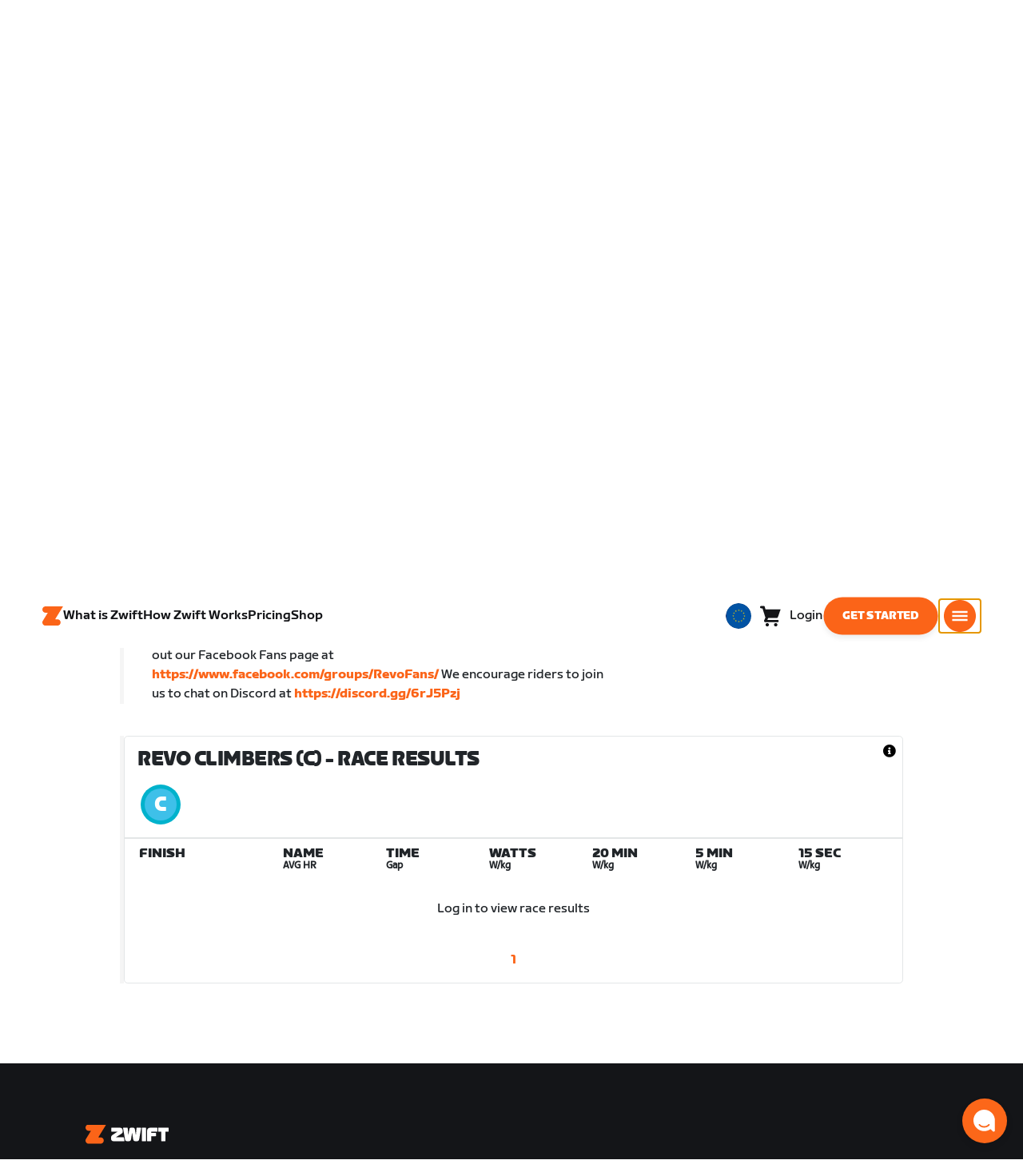

--- FILE ---
content_type: text/css
request_url: https://content-cdn.zwift.com/zwift-web-core/2.234.0/_next/static/css/static/EHYhKfpK15mh2tkNykeMe/pages/_app.js.c6e4297c.chunk.css
body_size: 952
content:
.ErrorMessage-module__error-msg--1K3mf{background-color:#fff;color:#e62525;display:inline-block;padding:0;margin:0 0 12px 24px}.ErrorMessage-module__error-msg--1K3mf:empty::before{content:"\200B"}
.TextInput-module__hidden--1kuY9{clip:rect(1px, 1px, 1px, 1px);-webkit-clip-path:inset(50%);clip-path:inset(50%);height:1px;width:1px;margin:-1px;overflow:hidden;padding:0;position:absolute}.TextInput-module__label--1S8Z4{position:absolute;font-family:ZwiftSprint-Medium,Helvetica,Arial,sans-serif;transform-origin:top left;transform:translate(24px, 19px) scale(1);font-size:16px;line-height:140%;color:#767676;pointer-events:none;transition:.2s}.TextInput-module__input-wrapper--3JLfL{display:flex;position:relative}.TextInput-module__message-container--2LN-F{min-height:32px}.TextInput-module__privacy-button--3lzAn{display:inline-block;border-radius:0 8px 8px 0;border:2px solid #e5e5e5;border-left:0;width:48px;background-color:#fff;padding:0 12px 0 8px;background-size:50%;box-sizing:border-box}.TextInput-module__privacy-button--3lzAn>svg{width:24px;height:50%;fill:#e0e0e4}.TextInput-module__privacy-button--3lzAn:hover{cursor:pointer}.TextInput-module__privacy-button--3lzAn:hover>svg{fill:#bcbcbc}.TextInput-module__privacy-button--3lzAn.TextInput-module__active--2d_1o>svg{fill:#141518}.TextInput-module__privacy-button--3lzAn.TextInput-module__input-error--11mLi{border:2px solid rgba(0,0,0,0);border-left:0;box-shadow:inset -1px -1px 0 1px #e62525,inset -1px 1px 0 1px #e62525}.TextInput-module__shrink--3L-ks{transform:translate(24px, 10px) scale(0.8);transition:.2s}.TextInput-module__input--CatW9,.TextInput-module__textarea--2CaTf{resize:none;-webkit-appearance:none;appearance:none;display:inline-block;min-width:0;background-color:#fff;border-radius:8px;border:2px solid #e5e5e5;color:#141518;font-family:ZwiftSprint-Medium,Helvetica,Arial,sans-serif;font-size:16px;line-height:140%;padding:19px 24px;width:100%;box-sizing:border-box}.TextInput-module__input--CatW9.TextInput-module__input-error--11mLi,.TextInput-module__textarea--2CaTf.TextInput-module__input-error--11mLi{border:2px solid rgba(0,0,0,0);box-shadow:inset 0 0 0 2px #e62525}.TextInput-module__input--CatW9:focus,.TextInput-module__textarea--2CaTf:focus{border:2px solid #bcbcbc;outline:none}.TextInput-module__input--CatW9:focus+.TextInput-module__privacy-button--3lzAn,.TextInput-module__textarea--2CaTf:focus+.TextInput-module__privacy-button--3lzAn{border-color:#bcbcbc}.TextInput-module__input--CatW9:hover,.TextInput-module__input--CatW9:hover+.TextInput-module__privacy-button--3lzAn,.TextInput-module__textarea--2CaTf:hover,.TextInput-module__textarea--2CaTf:hover+.TextInput-module__privacy-button--3lzAn{background-color:#f8f8fa}.TextInput-module__input--CatW9.TextInput-module__password--iU0KK,.TextInput-module__textarea--2CaTf.TextInput-module__password--iU0KK{border-right:0;border-top-right-radius:0;border-bottom-right-radius:0;padding-right:0}.TextInput-module__input--CatW9.TextInput-module__password--iU0KK.TextInput-module__input-error--11mLi,.TextInput-module__textarea--2CaTf.TextInput-module__password--iU0KK.TextInput-module__input-error--11mLi{box-shadow:inset 1px 1px 0 1px #e62525,inset 1px -1px 0 1px #e62525}.TextInput-module__input--CatW9.TextInput-module__password--iU0KK:focus,.TextInput-module__textarea--2CaTf.TextInput-module__password--iU0KK:focus{border-right:0}.TextInput-module__input--CatW9.TextInput-module__password--iU0KK::-ms-reveal,.TextInput-module__textarea--2CaTf.TextInput-module__password--iU0KK::-ms-reveal{display:none}.TextInput-module__input--CatW9::placeholder,.TextInput-module__textarea--2CaTf::placeholder{color:#767676}.TextInput-module__input--CatW9.TextInput-module__input-animate-label--3-HhS,.TextInput-module__textarea--2CaTf.TextInput-module__input-animate-label--3-HhS{padding:26px 22px 8px 22px}.TextInput-module__input--CatW9.TextInput-module__input-animate-label--3-HhS::placeholder,.TextInput-module__textarea--2CaTf.TextInput-module__input-animate-label--3-HhS::placeholder{opacity:0}.TextInput-module__input-animate-label--3-HhS.TextInput-module__input-placeholder-visible--2YtWo::placeholder{transition:.2s;opacity:50%}.TextInput-module__input-active--1Deaw{border:2px solid rgba(0,0,0,0)}
.InfoMessage-module__info-msg--3RKOa{background-color:#fff;color:#141518;display:inline-block;padding:0;margin:0 0 12px 24px}.InfoMessage-module__info-msg--3RKOa:empty::before{content:"\200B"}


--- FILE ---
content_type: application/javascript
request_url: https://content-cdn.zwift.com/zwift-web-core/2.234.0/_next/static/chunks/0f9bf04f8873770dcb9b7503586be998785aea4d.68c0f6ab03047ec6e499.js
body_size: 21725
content:
(window.webpackJsonp=window.webpackJsonp||[]).push([[4],{"+I+c":function(t,e,r){"use strict";function n(t,e){if(null==t)return{};var r,n,o={},i=Object.keys(t);for(n=0;n<i.length;n++)r=i[n],e.indexOf(r)>=0||(o[r]=t[r]);return o}r.d(e,"a",(function(){return n}))},"/m4v":function(t,e,r){"use strict";r.d(e,"a",(function(){return l})),r.d(e,"c",(function(){return G})),r.d(e,"e",(function(){return Z})),r.d(e,"f",(function(){return X})),r.d(e,"g",(function(){return W})),r.d(e,"d",(function(){return j})),r.d(e,"b",(function(){return tt.unstable_batchedUpdates}));var n=r("mXGw"),o=r.n(n),i=o.a.createContext(null);var a=function(t){t()},u=function(){return a};var c={notify:function(){},get:function(){return[]}};function s(t,e){var r,n=c;function o(){a.onStateChange&&a.onStateChange()}function i(){r||(r=e?e.addNestedSub(o):t.subscribe(o),n=function(){var t=u(),e=null,r=null;return{clear:function(){e=null,r=null},notify:function(){t((function(){for(var t=e;t;)t.callback(),t=t.next}))},get:function(){for(var t=[],r=e;r;)t.push(r),r=r.next;return t},subscribe:function(t){var n=!0,o=r={callback:t,next:null,prev:r};return o.prev?o.prev.next=o:e=o,function(){n&&null!==e&&(n=!1,o.next?o.next.prev=o.prev:r=o.prev,o.prev?o.prev.next=o.next:e=o.next)}}}}())}var a={addNestedSub:function(t){return i(),n.subscribe(t)},notifyNestedSubs:function(){n.notify()},handleChangeWrapper:o,isSubscribed:function(){return Boolean(r)},trySubscribe:i,tryUnsubscribe:function(){r&&(r(),r=void 0,n.clear(),n=c)},getListeners:function(){return n}};return a}var f="undefined"!==typeof window&&"undefined"!==typeof window.document&&"undefined"!==typeof window.document.createElement?n.useLayoutEffect:n.useEffect;var l=function(t){var e=t.store,r=t.context,a=t.children,u=Object(n.useMemo)((function(){var t=s(e);return{store:e,subscription:t}}),[e]),c=Object(n.useMemo)((function(){return e.getState()}),[e]);f((function(){var t=u.subscription;return t.onStateChange=t.notifyNestedSubs,t.trySubscribe(),c!==e.getState()&&t.notifyNestedSubs(),function(){t.tryUnsubscribe(),t.onStateChange=null}}),[u,c]);var l=r||i;return o.a.createElement(l.Provider,{value:u},a)},p=r("Fcif"),h=r("+I+c"),d=r("GeWT"),y=r.n(d),v=r("kp2L"),m=["getDisplayName","methodName","renderCountProp","shouldHandleStateChanges","storeKey","withRef","forwardRef","context"],g=["reactReduxForwardedRef"],b=[],w=[null,null];function O(t,e){var r=t[1];return[e.payload,r+1]}function k(t,e,r){f((function(){return t.apply(void 0,e)}),r)}function x(t,e,r,n,o,i,a){t.current=n,e.current=o,r.current=!1,i.current&&(i.current=null,a())}function E(t,e,r,n,o,i,a,u,c,s){if(t){var f=!1,l=null,p=function(){if(!f){var t,r,p=e.getState();try{t=n(p,o.current)}catch(h){r=h,l=h}r||(l=null),t===i.current?a.current||c():(i.current=t,u.current=t,a.current=!0,s({type:"STORE_UPDATED",payload:{error:r}}))}};r.onStateChange=p,r.trySubscribe(),p();return function(){if(f=!0,r.tryUnsubscribe(),r.onStateChange=null,l)throw l}}}var P=function(){return[null,0]};function S(t,e){void 0===e&&(e={});var r=e,a=r.getDisplayName,u=void 0===a?function(t){return"ConnectAdvanced("+t+")"}:a,c=r.methodName,f=void 0===c?"connectAdvanced":c,l=r.renderCountProp,d=void 0===l?void 0:l,S=r.shouldHandleStateChanges,A=void 0===S||S,j=r.storeKey,_=void 0===j?"store":j,C=(r.withRef,r.forwardRef),T=void 0!==C&&C,R=r.context,L=void 0===R?i:R,I=Object(h.a)(r,m),M=L;return function(e){var r=e.displayName||e.name||"Component",i=u(r),a=Object(p.a)({},I,{getDisplayName:u,methodName:f,renderCountProp:d,shouldHandleStateChanges:A,storeKey:_,displayName:i,wrappedComponentName:r,WrappedComponent:e}),c=I.pure;var l=c?n.useMemo:function(t){return t()};function m(r){var i=Object(n.useMemo)((function(){var t=r.reactReduxForwardedRef,e=Object(h.a)(r,g);return[r.context,t,e]}),[r]),u=i[0],c=i[1],f=i[2],d=Object(n.useMemo)((function(){return u&&u.Consumer&&Object(v.isContextConsumer)(o.a.createElement(u.Consumer,null))?u:M}),[u,M]),y=Object(n.useContext)(d),m=Boolean(r.store)&&Boolean(r.store.getState)&&Boolean(r.store.dispatch);Boolean(y)&&Boolean(y.store);var S=m?r.store:y.store,j=Object(n.useMemo)((function(){return function(e){return t(e.dispatch,a)}(S)}),[S]),_=Object(n.useMemo)((function(){if(!A)return w;var t=s(S,m?null:y.subscription),e=t.notifyNestedSubs.bind(t);return[t,e]}),[S,m,y]),C=_[0],T=_[1],R=Object(n.useMemo)((function(){return m?y:Object(p.a)({},y,{subscription:C})}),[m,y,C]),L=Object(n.useReducer)(O,b,P),I=L[0][0],B=L[1];if(I&&I.error)throw I.error;var D=Object(n.useRef)(),F=Object(n.useRef)(f),U=Object(n.useRef)(),q=Object(n.useRef)(!1),N=l((function(){return U.current&&f===F.current?U.current:j(S.getState(),f)}),[S,I,f]);k(x,[F,D,q,f,N,U,T]),k(E,[A,S,C,j,F,D,q,U,T,B],[S,C,j]);var $=Object(n.useMemo)((function(){return o.a.createElement(e,Object(p.a)({},N,{ref:c}))}),[c,e,N]);return Object(n.useMemo)((function(){return A?o.a.createElement(d.Provider,{value:R},$):$}),[d,$,R])}var S=c?o.a.memo(m):m;if(S.WrappedComponent=e,S.displayName=m.displayName=i,T){var j=o.a.forwardRef((function(t,e){return o.a.createElement(S,Object(p.a)({},t,{reactReduxForwardedRef:e}))}));return j.displayName=i,j.WrappedComponent=e,y()(j,e)}return y()(S,e)}}function A(t,e){return t===e?0!==t||0!==e||1/t===1/e:t!==t&&e!==e}function j(t,e){if(A(t,e))return!0;if("object"!==typeof t||null===t||"object"!==typeof e||null===e)return!1;var r=Object.keys(t),n=Object.keys(e);if(r.length!==n.length)return!1;for(var o=0;o<r.length;o++)if(!Object.prototype.hasOwnProperty.call(e,r[o])||!A(t[r[o]],e[r[o]]))return!1;return!0}function _(t){return function(e,r){var n=t(e,r);function o(){return n}return o.dependsOnOwnProps=!1,o}}function C(t){return null!==t.dependsOnOwnProps&&void 0!==t.dependsOnOwnProps?Boolean(t.dependsOnOwnProps):1!==t.length}function T(t,e){return function(e,r){r.displayName;var n=function(t,e){return n.dependsOnOwnProps?n.mapToProps(t,e):n.mapToProps(t)};return n.dependsOnOwnProps=!0,n.mapToProps=function(e,r){n.mapToProps=t,n.dependsOnOwnProps=C(t);var o=n(e,r);return"function"===typeof o&&(n.mapToProps=o,n.dependsOnOwnProps=C(o),o=n(e,r)),o},n}}var R=[function(t){return"function"===typeof t?T(t):void 0},function(t){return t?void 0:_((function(t){return{dispatch:t}}))},function(t){return t&&"object"===typeof t?_((function(e){return function(t,e){var r={},n=function(n){var o=t[n];"function"===typeof o&&(r[n]=function(){return e(o.apply(void 0,arguments))})};for(var o in t)n(o);return r}(t,e)})):void 0}];var L=[function(t){return"function"===typeof t?T(t):void 0},function(t){return t?void 0:_((function(){return{}}))}];function I(t,e,r){return Object(p.a)({},r,t,e)}var M=[function(t){return"function"===typeof t?function(t){return function(e,r){r.displayName;var n,o=r.pure,i=r.areMergedPropsEqual,a=!1;return function(e,r,u){var c=t(e,r,u);return a?o&&i(c,n)||(n=c):(a=!0,n=c),n}}}(t):void 0},function(t){return t?void 0:function(){return I}}];var B=["initMapStateToProps","initMapDispatchToProps","initMergeProps"];function D(t,e,r,n){return function(o,i){return r(t(o,i),e(n,i),i)}}function F(t,e,r,n,o){var i,a,u,c,s,f=o.areStatesEqual,l=o.areOwnPropsEqual,p=o.areStatePropsEqual,h=!1;function d(o,h){var d=!l(h,a),y=!f(o,i,h,a);return i=o,a=h,d&&y?(u=t(i,a),e.dependsOnOwnProps&&(c=e(n,a)),s=r(u,c,a)):d?(t.dependsOnOwnProps&&(u=t(i,a)),e.dependsOnOwnProps&&(c=e(n,a)),s=r(u,c,a)):y?function(){var e=t(i,a),n=!p(e,u);return u=e,n&&(s=r(u,c,a)),s}():s}return function(o,f){return h?d(o,f):(u=t(i=o,a=f),c=e(n,a),s=r(u,c,a),h=!0,s)}}function U(t,e){var r=e.initMapStateToProps,n=e.initMapDispatchToProps,o=e.initMergeProps,i=Object(h.a)(e,B),a=r(t,i),u=n(t,i),c=o(t,i);return(i.pure?F:D)(a,u,c,t,i)}var q=["pure","areStatesEqual","areOwnPropsEqual","areStatePropsEqual","areMergedPropsEqual"];function N(t,e,r){for(var n=e.length-1;n>=0;n--){var o=e[n](t);if(o)return o}return function(e,n){throw new Error("Invalid value of type "+typeof t+" for "+r+" argument when connecting component "+n.wrappedComponentName+".")}}function $(t,e){return t===e}function z(t){var e=void 0===t?{}:t,r=e.connectHOC,n=void 0===r?S:r,o=e.mapStateToPropsFactories,i=void 0===o?L:o,a=e.mapDispatchToPropsFactories,u=void 0===a?R:a,c=e.mergePropsFactories,s=void 0===c?M:c,f=e.selectorFactory,l=void 0===f?U:f;return function(t,e,r,o){void 0===o&&(o={});var a=o,c=a.pure,f=void 0===c||c,d=a.areStatesEqual,y=void 0===d?$:d,v=a.areOwnPropsEqual,m=void 0===v?j:v,g=a.areStatePropsEqual,b=void 0===g?j:g,w=a.areMergedPropsEqual,O=void 0===w?j:w,k=Object(h.a)(a,q),x=N(t,i,"mapStateToProps"),E=N(e,u,"mapDispatchToProps"),P=N(r,s,"mergeProps");return n(l,Object(p.a)({methodName:"connect",getDisplayName:function(t){return"Connect("+t+")"},shouldHandleStateChanges:Boolean(t),initMapStateToProps:x,initMapDispatchToProps:E,initMergeProps:P,pure:f,areStatesEqual:y,areOwnPropsEqual:m,areStatePropsEqual:b,areMergedPropsEqual:O},k))}}var G=z();function H(){return Object(n.useContext)(i)}function V(t){void 0===t&&(t=i);var e=t===i?H:function(){return Object(n.useContext)(t)};return function(){return e().store}}var W=V();function Q(t){void 0===t&&(t=i);var e=t===i?W:V(t);return function(){return e().dispatch}}var Z=Q(),K=function(t,e){return t===e};function Y(t){void 0===t&&(t=i);var e=t===i?H:function(){return Object(n.useContext)(t)};return function(t,r){void 0===r&&(r=K);var o=e(),i=function(t,e,r,o){var i,a=Object(n.useReducer)((function(t){return t+1}),0)[1],u=Object(n.useMemo)((function(){return s(r,o)}),[r,o]),c=Object(n.useRef)(),l=Object(n.useRef)(),p=Object(n.useRef)(),h=Object(n.useRef)(),d=r.getState();try{if(t!==l.current||d!==p.current||c.current){var y=t(d);i=void 0!==h.current&&e(y,h.current)?h.current:y}else i=h.current}catch(v){throw c.current&&(v.message+="\nThe error may be correlated with this previous error:\n"+c.current.stack+"\n\n"),v}return f((function(){l.current=t,p.current=d,h.current=i,c.current=void 0})),f((function(){function t(){try{var t=r.getState();if(t===p.current)return;var n=l.current(t);if(e(n,h.current))return;h.current=n,p.current=t}catch(v){c.current=v}a()}return u.onStateChange=t,u.trySubscribe(),t(),function(){return u.tryUnsubscribe()}}),[r,u]),i}(t,r,o.store,o.subscription);return Object(n.useDebugValue)(i),i}}var J,X=Y(),tt=r("xARA");J=tt.unstable_batchedUpdates,a=J},"5f5u":function(t,e){var r="undefined"!==typeof self?self:this,n=function(){function t(){this.fetch=!1,this.DOMException=r.DOMException}return t.prototype=r,new t}();!function(t){!function(e){var r={searchParams:"URLSearchParams"in t,iterable:"Symbol"in t&&"iterator"in Symbol,blob:"FileReader"in t&&"Blob"in t&&function(){try{return new Blob,!0}catch(t){return!1}}(),formData:"FormData"in t,arrayBuffer:"ArrayBuffer"in t};if(r.arrayBuffer)var n=["[object Int8Array]","[object Uint8Array]","[object Uint8ClampedArray]","[object Int16Array]","[object Uint16Array]","[object Int32Array]","[object Uint32Array]","[object Float32Array]","[object Float64Array]"],o=ArrayBuffer.isView||function(t){return t&&n.indexOf(Object.prototype.toString.call(t))>-1};function i(t){if("string"!==typeof t&&(t=String(t)),/[^a-z0-9\-#$%&'*+.^_`|~]/i.test(t))throw new TypeError("Invalid character in header field name");return t.toLowerCase()}function a(t){return"string"!==typeof t&&(t=String(t)),t}function u(t){var e={next:function(){var e=t.shift();return{done:void 0===e,value:e}}};return r.iterable&&(e[Symbol.iterator]=function(){return e}),e}function c(t){this.map={},t instanceof c?t.forEach((function(t,e){this.append(e,t)}),this):Array.isArray(t)?t.forEach((function(t){this.append(t[0],t[1])}),this):t&&Object.getOwnPropertyNames(t).forEach((function(e){this.append(e,t[e])}),this)}function s(t){if(t.bodyUsed)return Promise.reject(new TypeError("Already read"));t.bodyUsed=!0}function f(t){return new Promise((function(e,r){t.onload=function(){e(t.result)},t.onerror=function(){r(t.error)}}))}function l(t){var e=new FileReader,r=f(e);return e.readAsArrayBuffer(t),r}function p(t){if(t.slice)return t.slice(0);var e=new Uint8Array(t.byteLength);return e.set(new Uint8Array(t)),e.buffer}function h(){return this.bodyUsed=!1,this._initBody=function(t){var e;this._bodyInit=t,t?"string"===typeof t?this._bodyText=t:r.blob&&Blob.prototype.isPrototypeOf(t)?this._bodyBlob=t:r.formData&&FormData.prototype.isPrototypeOf(t)?this._bodyFormData=t:r.searchParams&&URLSearchParams.prototype.isPrototypeOf(t)?this._bodyText=t.toString():r.arrayBuffer&&r.blob&&((e=t)&&DataView.prototype.isPrototypeOf(e))?(this._bodyArrayBuffer=p(t.buffer),this._bodyInit=new Blob([this._bodyArrayBuffer])):r.arrayBuffer&&(ArrayBuffer.prototype.isPrototypeOf(t)||o(t))?this._bodyArrayBuffer=p(t):this._bodyText=t=Object.prototype.toString.call(t):this._bodyText="",this.headers.get("content-type")||("string"===typeof t?this.headers.set("content-type","text/plain;charset=UTF-8"):this._bodyBlob&&this._bodyBlob.type?this.headers.set("content-type",this._bodyBlob.type):r.searchParams&&URLSearchParams.prototype.isPrototypeOf(t)&&this.headers.set("content-type","application/x-www-form-urlencoded;charset=UTF-8"))},r.blob&&(this.blob=function(){var t=s(this);if(t)return t;if(this._bodyBlob)return Promise.resolve(this._bodyBlob);if(this._bodyArrayBuffer)return Promise.resolve(new Blob([this._bodyArrayBuffer]));if(this._bodyFormData)throw new Error("could not read FormData body as blob");return Promise.resolve(new Blob([this._bodyText]))},this.arrayBuffer=function(){return this._bodyArrayBuffer?s(this)||Promise.resolve(this._bodyArrayBuffer):this.blob().then(l)}),this.text=function(){var t=s(this);if(t)return t;if(this._bodyBlob)return function(t){var e=new FileReader,r=f(e);return e.readAsText(t),r}(this._bodyBlob);if(this._bodyArrayBuffer)return Promise.resolve(function(t){for(var e=new Uint8Array(t),r=new Array(e.length),n=0;n<e.length;n++)r[n]=String.fromCharCode(e[n]);return r.join("")}(this._bodyArrayBuffer));if(this._bodyFormData)throw new Error("could not read FormData body as text");return Promise.resolve(this._bodyText)},r.formData&&(this.formData=function(){return this.text().then(v)}),this.json=function(){return this.text().then(JSON.parse)},this}c.prototype.append=function(t,e){t=i(t),e=a(e);var r=this.map[t];this.map[t]=r?r+", "+e:e},c.prototype.delete=function(t){delete this.map[i(t)]},c.prototype.get=function(t){return t=i(t),this.has(t)?this.map[t]:null},c.prototype.has=function(t){return this.map.hasOwnProperty(i(t))},c.prototype.set=function(t,e){this.map[i(t)]=a(e)},c.prototype.forEach=function(t,e){for(var r in this.map)this.map.hasOwnProperty(r)&&t.call(e,this.map[r],r,this)},c.prototype.keys=function(){var t=[];return this.forEach((function(e,r){t.push(r)})),u(t)},c.prototype.values=function(){var t=[];return this.forEach((function(e){t.push(e)})),u(t)},c.prototype.entries=function(){var t=[];return this.forEach((function(e,r){t.push([r,e])})),u(t)},r.iterable&&(c.prototype[Symbol.iterator]=c.prototype.entries);var d=["DELETE","GET","HEAD","OPTIONS","POST","PUT"];function y(t,e){var r=(e=e||{}).body;if(t instanceof y){if(t.bodyUsed)throw new TypeError("Already read");this.url=t.url,this.credentials=t.credentials,e.headers||(this.headers=new c(t.headers)),this.method=t.method,this.mode=t.mode,this.signal=t.signal,r||null==t._bodyInit||(r=t._bodyInit,t.bodyUsed=!0)}else this.url=String(t);if(this.credentials=e.credentials||this.credentials||"same-origin",!e.headers&&this.headers||(this.headers=new c(e.headers)),this.method=function(t){var e=t.toUpperCase();return d.indexOf(e)>-1?e:t}(e.method||this.method||"GET"),this.mode=e.mode||this.mode||null,this.signal=e.signal||this.signal,this.referrer=null,("GET"===this.method||"HEAD"===this.method)&&r)throw new TypeError("Body not allowed for GET or HEAD requests");this._initBody(r)}function v(t){var e=new FormData;return t.trim().split("&").forEach((function(t){if(t){var r=t.split("="),n=r.shift().replace(/\+/g," "),o=r.join("=").replace(/\+/g," ");e.append(decodeURIComponent(n),decodeURIComponent(o))}})),e}function m(t){var e=new c;return t.replace(/\r?\n[\t ]+/g," ").split(/\r?\n/).forEach((function(t){var r=t.split(":"),n=r.shift().trim();if(n){var o=r.join(":").trim();e.append(n,o)}})),e}function g(t,e){e||(e={}),this.type="default",this.status=void 0===e.status?200:e.status,this.ok=this.status>=200&&this.status<300,this.statusText="statusText"in e?e.statusText:"OK",this.headers=new c(e.headers),this.url=e.url||"",this._initBody(t)}y.prototype.clone=function(){return new y(this,{body:this._bodyInit})},h.call(y.prototype),h.call(g.prototype),g.prototype.clone=function(){return new g(this._bodyInit,{status:this.status,statusText:this.statusText,headers:new c(this.headers),url:this.url})},g.error=function(){var t=new g(null,{status:0,statusText:""});return t.type="error",t};var b=[301,302,303,307,308];g.redirect=function(t,e){if(-1===b.indexOf(e))throw new RangeError("Invalid status code");return new g(null,{status:e,headers:{location:t}})},e.DOMException=t.DOMException;try{new e.DOMException}catch(O){e.DOMException=function(t,e){this.message=t,this.name=e;var r=Error(t);this.stack=r.stack},e.DOMException.prototype=Object.create(Error.prototype),e.DOMException.prototype.constructor=e.DOMException}function w(t,n){return new Promise((function(o,i){var a=new y(t,n);if(a.signal&&a.signal.aborted)return i(new e.DOMException("Aborted","AbortError"));var u=new XMLHttpRequest;function c(){u.abort()}u.onload=function(){var t={status:u.status,statusText:u.statusText,headers:m(u.getAllResponseHeaders()||"")};t.url="responseURL"in u?u.responseURL:t.headers.get("X-Request-URL");var e="response"in u?u.response:u.responseText;o(new g(e,t))},u.onerror=function(){i(new TypeError("Network request failed"))},u.ontimeout=function(){i(new TypeError("Network request failed"))},u.onabort=function(){i(new e.DOMException("Aborted","AbortError"))},u.open(a.method,a.url,!0),"include"===a.credentials?u.withCredentials=!0:"omit"===a.credentials&&(u.withCredentials=!1),"responseType"in u&&r.blob&&(u.responseType="blob"),a.headers.forEach((function(t,e){u.setRequestHeader(e,t)})),a.signal&&(a.signal.addEventListener("abort",c),u.onreadystatechange=function(){4===u.readyState&&a.signal.removeEventListener("abort",c)}),u.send("undefined"===typeof a._bodyInit?null:a._bodyInit)}))}w.polyfill=!0,t.fetch||(t.fetch=w,t.Headers=c,t.Request=y,t.Response=g),e.Headers=c,e.Request=y,e.Response=g,e.fetch=w,Object.defineProperty(e,"__esModule",{value:!0})}({})}(n),n.fetch.ponyfill=!0,delete n.fetch.polyfill;var o=n;(e=o.fetch).default=o.fetch,e.fetch=o.fetch,e.Headers=o.Headers,e.Request=o.Request,e.Response=o.Response,t.exports=e},"7oZZ":function(t,e,r){"use strict";function n(t){var e=Array.isArray(t[0])?t[0]:t;if(!e.every((function(t){return"function"===typeof t}))){var r=e.map((function(t){return"function"===typeof t?"function "+(t.name||"unnamed")+"()":typeof t})).join(", ");throw new Error("createSelector expects all input-selectors to be functions, but received the following types: ["+r+"]")}return e}function o(t){for(var e=arguments.length,r=new Array(e>1?e-1:0),o=1;o<e;o++)r[o-1]=arguments[o];return function(){for(var e=arguments.length,o=new Array(e),i=0;i<e;i++)o[i]=arguments[i];var a,u=0,c={memoizeOptions:void 0},s=o.pop();if("object"===typeof s&&(c=s,s=o.pop()),"function"!==typeof s)throw new Error("createSelector expects an output function after the inputs, but received: ["+typeof s+"]");var f=c,l=f.memoizeOptions,p=void 0===l?r:l,h=Array.isArray(p)?p:[p],d=n(o),y=t.apply(void 0,[function(){return u++,s.apply(null,arguments)}].concat(h)),v=t((function(){for(var t=[],e=d.length,r=0;r<e;r++)t.push(d[r].apply(null,arguments));return a=y.apply(null,t)}));return Object.assign(v,{resultFunc:s,memoizedResultFunc:y,dependencies:d,lastResult:function(){return a},recomputations:function(){return u},resetRecomputations:function(){return u=0}}),v}}r.d(e,"a",(function(){return i}));var i=o(r("cqwQ").a)},"9K2m":function(t,e,r){"use strict";var n="function"===typeof Symbol&&Symbol.for,o=n?Symbol.for("react.element"):60103,i=n?Symbol.for("react.portal"):60106,a=n?Symbol.for("react.fragment"):60107,u=n?Symbol.for("react.strict_mode"):60108,c=n?Symbol.for("react.profiler"):60114,s=n?Symbol.for("react.provider"):60109,f=n?Symbol.for("react.context"):60110,l=n?Symbol.for("react.async_mode"):60111,p=n?Symbol.for("react.concurrent_mode"):60111,h=n?Symbol.for("react.forward_ref"):60112,d=n?Symbol.for("react.suspense"):60113,y=n?Symbol.for("react.suspense_list"):60120,v=n?Symbol.for("react.memo"):60115,m=n?Symbol.for("react.lazy"):60116,g=n?Symbol.for("react.block"):60121,b=n?Symbol.for("react.fundamental"):60117,w=n?Symbol.for("react.responder"):60118,O=n?Symbol.for("react.scope"):60119;function k(t){if("object"===typeof t&&null!==t){var e=t.$$typeof;switch(e){case o:switch(t=t.type){case l:case p:case a:case c:case u:case d:return t;default:switch(t=t&&t.$$typeof){case f:case h:case m:case v:case s:return t;default:return e}}case i:return e}}}function x(t){return k(t)===p}e.AsyncMode=l,e.ConcurrentMode=p,e.ContextConsumer=f,e.ContextProvider=s,e.Element=o,e.ForwardRef=h,e.Fragment=a,e.Lazy=m,e.Memo=v,e.Portal=i,e.Profiler=c,e.StrictMode=u,e.Suspense=d,e.isAsyncMode=function(t){return x(t)||k(t)===l},e.isConcurrentMode=x,e.isContextConsumer=function(t){return k(t)===f},e.isContextProvider=function(t){return k(t)===s},e.isElement=function(t){return"object"===typeof t&&null!==t&&t.$$typeof===o},e.isForwardRef=function(t){return k(t)===h},e.isFragment=function(t){return k(t)===a},e.isLazy=function(t){return k(t)===m},e.isMemo=function(t){return k(t)===v},e.isPortal=function(t){return k(t)===i},e.isProfiler=function(t){return k(t)===c},e.isStrictMode=function(t){return k(t)===u},e.isSuspense=function(t){return k(t)===d},e.isValidElementType=function(t){return"string"===typeof t||"function"===typeof t||t===a||t===p||t===c||t===u||t===d||t===y||"object"===typeof t&&null!==t&&(t.$$typeof===m||t.$$typeof===v||t.$$typeof===s||t.$$typeof===f||t.$$typeof===h||t.$$typeof===b||t.$$typeof===w||t.$$typeof===O||t.$$typeof===g)},e.typeOf=k},GeWT:function(t,e,r){"use strict";var n=r("xVO4"),o={childContextTypes:!0,contextType:!0,contextTypes:!0,defaultProps:!0,displayName:!0,getDefaultProps:!0,getDerivedStateFromError:!0,getDerivedStateFromProps:!0,mixins:!0,propTypes:!0,type:!0},i={name:!0,length:!0,prototype:!0,caller:!0,callee:!0,arguments:!0,arity:!0},a={$$typeof:!0,compare:!0,defaultProps:!0,displayName:!0,propTypes:!0,type:!0},u={};function c(t){return n.isMemo(t)?a:u[t.$$typeof]||o}u[n.ForwardRef]={$$typeof:!0,render:!0,defaultProps:!0,displayName:!0,propTypes:!0},u[n.Memo]=a;var s=Object.defineProperty,f=Object.getOwnPropertyNames,l=Object.getOwnPropertySymbols,p=Object.getOwnPropertyDescriptor,h=Object.getPrototypeOf,d=Object.prototype;t.exports=function t(e,r,n){if("string"!==typeof r){if(d){var o=h(r);o&&o!==d&&t(e,o,n)}var a=f(r);l&&(a=a.concat(l(r)));for(var u=c(e),y=c(r),v=0;v<a.length;++v){var m=a[v];if(!i[m]&&(!n||!n[m])&&(!y||!y[m])&&(!u||!u[m])){var g=p(r,m);try{s(e,m,g)}catch(b){}}}}return e}},O7Kx:function(t,e,r){"use strict";r.d(e,"a",(function(){return S})),r.d(e,"b",(function(){return _}));var n=r("dV/x"),o=r("hisu"),i=r("yBJb"),a=r("mK0O"),u=r("czhI"),c=r.n(u),s=r("/kj2"),f=r("1WNB"),l=r("6CzD"),p=r("yVV5"),h=r("2W1i"),d=r.n(h),y=r("JfKE"),v=function(){return m(d.a.get("uLocale")||"en-us")},m=function(t){var e=t.match(/(?:de|en|fr|ja|es|it)/);return e.length>0?e[0]:y.d};function g(){g=function(){return t};var t={},e=Object.prototype,r=e.hasOwnProperty,n=Object.defineProperty||function(t,e,r){t[e]=r.value},o="function"==typeof Symbol?Symbol:{},i=o.iterator||"@@iterator",a=o.asyncIterator||"@@asyncIterator",u=o.toStringTag||"@@toStringTag";function c(t,e,r){return Object.defineProperty(t,e,{value:r,enumerable:!0,configurable:!0,writable:!0}),t[e]}try{c({},"")}catch(_){c=function(t,e,r){return t[e]=r}}function s(t,e,r,o){var i=e&&e.prototype instanceof p?e:p,a=Object.create(i.prototype),u=new S(o||[]);return n(a,"_invoke",{value:k(t,r,u)}),a}function f(t,e,r){try{return{type:"normal",arg:t.call(e,r)}}catch(_){return{type:"throw",arg:_}}}t.wrap=s;var l={};function p(){}function h(){}function d(){}var y={};c(y,i,(function(){return this}));var v=Object.getPrototypeOf,m=v&&v(v(A([])));m&&m!==e&&r.call(m,i)&&(y=m);var b=d.prototype=p.prototype=Object.create(y);function w(t){["next","throw","return"].forEach((function(e){c(t,e,(function(t){return this._invoke(e,t)}))}))}function O(t,e){var o;n(this,"_invoke",{value:function(n,i){function a(){return new e((function(o,a){!function n(o,i,a,u){var c=f(t[o],t,i);if("throw"!==c.type){var s=c.arg,l=s.value;return l&&"object"==typeof l&&r.call(l,"__await")?e.resolve(l.__await).then((function(t){n("next",t,a,u)}),(function(t){n("throw",t,a,u)})):e.resolve(l).then((function(t){s.value=t,a(s)}),(function(t){return n("throw",t,a,u)}))}u(c.arg)}(n,i,o,a)}))}return o=o?o.then(a,a):a()}})}function k(t,e,r){var n="suspendedStart";return function(o,i){if("executing"===n)throw new Error("Generator is already running");if("completed"===n){if("throw"===o)throw i;return j()}for(r.method=o,r.arg=i;;){var a=r.delegate;if(a){var u=x(a,r);if(u){if(u===l)continue;return u}}if("next"===r.method)r.sent=r._sent=r.arg;else if("throw"===r.method){if("suspendedStart"===n)throw n="completed",r.arg;r.dispatchException(r.arg)}else"return"===r.method&&r.abrupt("return",r.arg);n="executing";var c=f(t,e,r);if("normal"===c.type){if(n=r.done?"completed":"suspendedYield",c.arg===l)continue;return{value:c.arg,done:r.done}}"throw"===c.type&&(n="completed",r.method="throw",r.arg=c.arg)}}}function x(t,e){var r=e.method,n=t.iterator[r];if(void 0===n)return e.delegate=null,"throw"===r&&t.iterator.return&&(e.method="return",e.arg=void 0,x(t,e),"throw"===e.method)||"return"!==r&&(e.method="throw",e.arg=new TypeError("The iterator does not provide a '"+r+"' method")),l;var o=f(n,t.iterator,e.arg);if("throw"===o.type)return e.method="throw",e.arg=o.arg,e.delegate=null,l;var i=o.arg;return i?i.done?(e[t.resultName]=i.value,e.next=t.nextLoc,"return"!==e.method&&(e.method="next",e.arg=void 0),e.delegate=null,l):i:(e.method="throw",e.arg=new TypeError("iterator result is not an object"),e.delegate=null,l)}function E(t){var e={tryLoc:t[0]};1 in t&&(e.catchLoc=t[1]),2 in t&&(e.finallyLoc=t[2],e.afterLoc=t[3]),this.tryEntries.push(e)}function P(t){var e=t.completion||{};e.type="normal",delete e.arg,t.completion=e}function S(t){this.tryEntries=[{tryLoc:"root"}],t.forEach(E,this),this.reset(!0)}function A(t){if(t){var e=t[i];if(e)return e.call(t);if("function"==typeof t.next)return t;if(!isNaN(t.length)){var n=-1,o=function e(){for(;++n<t.length;)if(r.call(t,n))return e.value=t[n],e.done=!1,e;return e.value=void 0,e.done=!0,e};return o.next=o}}return{next:j}}function j(){return{value:void 0,done:!0}}return h.prototype=d,n(b,"constructor",{value:d,configurable:!0}),n(d,"constructor",{value:h,configurable:!0}),h.displayName=c(d,u,"GeneratorFunction"),t.isGeneratorFunction=function(t){var e="function"==typeof t&&t.constructor;return!!e&&(e===h||"GeneratorFunction"===(e.displayName||e.name))},t.mark=function(t){return Object.setPrototypeOf?Object.setPrototypeOf(t,d):(t.__proto__=d,c(t,u,"GeneratorFunction")),t.prototype=Object.create(b),t},t.awrap=function(t){return{__await:t}},w(O.prototype),c(O.prototype,a,(function(){return this})),t.AsyncIterator=O,t.async=function(e,r,n,o,i){void 0===i&&(i=Promise);var a=new O(s(e,r,n,o),i);return t.isGeneratorFunction(r)?a:a.next().then((function(t){return t.done?t.value:a.next()}))},w(b),c(b,u,"Generator"),c(b,i,(function(){return this})),c(b,"toString",(function(){return"[object Generator]"})),t.keys=function(t){var e=Object(t),r=[];for(var n in e)r.push(n);return r.reverse(),function t(){for(;r.length;){var n=r.pop();if(n in e)return t.value=n,t.done=!1,t}return t.done=!0,t}},t.values=A,S.prototype={constructor:S,reset:function(t){if(this.prev=0,this.next=0,this.sent=this._sent=void 0,this.done=!1,this.delegate=null,this.method="next",this.arg=void 0,this.tryEntries.forEach(P),!t)for(var e in this)"t"===e.charAt(0)&&r.call(this,e)&&!isNaN(+e.slice(1))&&(this[e]=void 0)},stop:function(){this.done=!0;var t=this.tryEntries[0].completion;if("throw"===t.type)throw t.arg;return this.rval},dispatchException:function(t){if(this.done)throw t;var e=this;function n(r,n){return a.type="throw",a.arg=t,e.next=r,n&&(e.method="next",e.arg=void 0),!!n}for(var o=this.tryEntries.length-1;o>=0;--o){var i=this.tryEntries[o],a=i.completion;if("root"===i.tryLoc)return n("end");if(i.tryLoc<=this.prev){var u=r.call(i,"catchLoc"),c=r.call(i,"finallyLoc");if(u&&c){if(this.prev<i.catchLoc)return n(i.catchLoc,!0);if(this.prev<i.finallyLoc)return n(i.finallyLoc)}else if(u){if(this.prev<i.catchLoc)return n(i.catchLoc,!0)}else{if(!c)throw new Error("try statement without catch or finally");if(this.prev<i.finallyLoc)return n(i.finallyLoc)}}}},abrupt:function(t,e){for(var n=this.tryEntries.length-1;n>=0;--n){var o=this.tryEntries[n];if(o.tryLoc<=this.prev&&r.call(o,"finallyLoc")&&this.prev<o.finallyLoc){var i=o;break}}i&&("break"===t||"continue"===t)&&i.tryLoc<=e&&e<=i.finallyLoc&&(i=null);var a=i?i.completion:{};return a.type=t,a.arg=e,i?(this.method="next",this.next=i.finallyLoc,l):this.complete(a)},complete:function(t,e){if("throw"===t.type)throw t.arg;return"break"===t.type||"continue"===t.type?this.next=t.arg:"return"===t.type?(this.rval=this.arg=t.arg,this.method="return",this.next="end"):"normal"===t.type&&e&&(this.next=e),l},finish:function(t){for(var e=this.tryEntries.length-1;e>=0;--e){var r=this.tryEntries[e];if(r.finallyLoc===t)return this.complete(r.completion,r.afterLoc),P(r),l}},catch:function(t){for(var e=this.tryEntries.length-1;e>=0;--e){var r=this.tryEntries[e];if(r.tryLoc===t){var n=r.completion;if("throw"===n.type){var o=n.arg;P(r)}return o}}throw new Error("illegal catch attempt")},delegateYield:function(t,e,r){return this.delegate={iterator:A(t),resultName:e,nextLoc:r},"next"===this.method&&(this.arg=void 0),l}},t}var b=function(t){var e,r,n,o,i,a=w(t),u=a.id,c=a.data;return{key:u,type:"RecommendationCard",superTitle:c.super_title[0].text,title:c.title[0].text,singleRecommendationTile:{image:c.single_image.url,title:null===(e=c.single_title[0])||void 0===e?void 0:e.text,description:null===(r=c.single_description[0])||void 0===r?void 0:r.text,button:{name:null===(n=c.single_button_name[0])||void 0===n?void 0:n.text,url:null===(o=c.single_button_link)||void 0===o?void 0:o.url,target:null===(i=c.single_button_link)||void 0===i?void 0:i.target}},mulitipleRecommendationTiles:c.tile.map((function(t){return{image:t.tile_image.url,title:t.tile_title[0].text,description:t.tile_description[0].text,button:{name:t.tile_button_name[0].text,url:t.tile_button_link.url,target:t.tile_button_link.target}}}))}},w=function(t){if("recommendation_shelf"===t.type&&t.id&&t.data)return t;var e=v();return t.results.find((function(t){return m(t.lang)===e}))},O=function(t){var e,r=0,n=t.mulitipleRecommendationTiles;if(n.forEach((function(t){r<2&&t.image&&t.title&&t.description&&t.button.url&&t.button.name&&r++})),r>1)e=n.filter((function(t){return t.image&&t.title&&t.description&&t.button.url&&t.button.name}));else{var o=t.singleRecommendationTile;if(!(o.image&&o.title&&o.description&&o.button.url&&o.button.name))return null;e=[o]}return{key:t.key,type:t.type,superTitle:t.superTitle,title:t.title,recommendedTiles:e}},k=["headers"];function x(){x=function(){return t};var t={},e=Object.prototype,r=e.hasOwnProperty,n=Object.defineProperty||function(t,e,r){t[e]=r.value},o="function"==typeof Symbol?Symbol:{},i=o.iterator||"@@iterator",a=o.asyncIterator||"@@asyncIterator",u=o.toStringTag||"@@toStringTag";function c(t,e,r){return Object.defineProperty(t,e,{value:r,enumerable:!0,configurable:!0,writable:!0}),t[e]}try{c({},"")}catch(_){c=function(t,e,r){return t[e]=r}}function s(t,e,r,o){var i=e&&e.prototype instanceof p?e:p,a=Object.create(i.prototype),u=new S(o||[]);return n(a,"_invoke",{value:O(t,r,u)}),a}function f(t,e,r){try{return{type:"normal",arg:t.call(e,r)}}catch(_){return{type:"throw",arg:_}}}t.wrap=s;var l={};function p(){}function h(){}function d(){}var y={};c(y,i,(function(){return this}));var v=Object.getPrototypeOf,m=v&&v(v(A([])));m&&m!==e&&r.call(m,i)&&(y=m);var g=d.prototype=p.prototype=Object.create(y);function b(t){["next","throw","return"].forEach((function(e){c(t,e,(function(t){return this._invoke(e,t)}))}))}function w(t,e){var o;n(this,"_invoke",{value:function(n,i){function a(){return new e((function(o,a){!function n(o,i,a,u){var c=f(t[o],t,i);if("throw"!==c.type){var s=c.arg,l=s.value;return l&&"object"==typeof l&&r.call(l,"__await")?e.resolve(l.__await).then((function(t){n("next",t,a,u)}),(function(t){n("throw",t,a,u)})):e.resolve(l).then((function(t){s.value=t,a(s)}),(function(t){return n("throw",t,a,u)}))}u(c.arg)}(n,i,o,a)}))}return o=o?o.then(a,a):a()}})}function O(t,e,r){var n="suspendedStart";return function(o,i){if("executing"===n)throw new Error("Generator is already running");if("completed"===n){if("throw"===o)throw i;return j()}for(r.method=o,r.arg=i;;){var a=r.delegate;if(a){var u=k(a,r);if(u){if(u===l)continue;return u}}if("next"===r.method)r.sent=r._sent=r.arg;else if("throw"===r.method){if("suspendedStart"===n)throw n="completed",r.arg;r.dispatchException(r.arg)}else"return"===r.method&&r.abrupt("return",r.arg);n="executing";var c=f(t,e,r);if("normal"===c.type){if(n=r.done?"completed":"suspendedYield",c.arg===l)continue;return{value:c.arg,done:r.done}}"throw"===c.type&&(n="completed",r.method="throw",r.arg=c.arg)}}}function k(t,e){var r=e.method,n=t.iterator[r];if(void 0===n)return e.delegate=null,"throw"===r&&t.iterator.return&&(e.method="return",e.arg=void 0,k(t,e),"throw"===e.method)||"return"!==r&&(e.method="throw",e.arg=new TypeError("The iterator does not provide a '"+r+"' method")),l;var o=f(n,t.iterator,e.arg);if("throw"===o.type)return e.method="throw",e.arg=o.arg,e.delegate=null,l;var i=o.arg;return i?i.done?(e[t.resultName]=i.value,e.next=t.nextLoc,"return"!==e.method&&(e.method="next",e.arg=void 0),e.delegate=null,l):i:(e.method="throw",e.arg=new TypeError("iterator result is not an object"),e.delegate=null,l)}function E(t){var e={tryLoc:t[0]};1 in t&&(e.catchLoc=t[1]),2 in t&&(e.finallyLoc=t[2],e.afterLoc=t[3]),this.tryEntries.push(e)}function P(t){var e=t.completion||{};e.type="normal",delete e.arg,t.completion=e}function S(t){this.tryEntries=[{tryLoc:"root"}],t.forEach(E,this),this.reset(!0)}function A(t){if(t){var e=t[i];if(e)return e.call(t);if("function"==typeof t.next)return t;if(!isNaN(t.length)){var n=-1,o=function e(){for(;++n<t.length;)if(r.call(t,n))return e.value=t[n],e.done=!1,e;return e.value=void 0,e.done=!0,e};return o.next=o}}return{next:j}}function j(){return{value:void 0,done:!0}}return h.prototype=d,n(g,"constructor",{value:d,configurable:!0}),n(d,"constructor",{value:h,configurable:!0}),h.displayName=c(d,u,"GeneratorFunction"),t.isGeneratorFunction=function(t){var e="function"==typeof t&&t.constructor;return!!e&&(e===h||"GeneratorFunction"===(e.displayName||e.name))},t.mark=function(t){return Object.setPrototypeOf?Object.setPrototypeOf(t,d):(t.__proto__=d,c(t,u,"GeneratorFunction")),t.prototype=Object.create(g),t},t.awrap=function(t){return{__await:t}},b(w.prototype),c(w.prototype,a,(function(){return this})),t.AsyncIterator=w,t.async=function(e,r,n,o,i){void 0===i&&(i=Promise);var a=new w(s(e,r,n,o),i);return t.isGeneratorFunction(r)?a:a.next().then((function(t){return t.done?t.value:a.next()}))},b(g),c(g,u,"Generator"),c(g,i,(function(){return this})),c(g,"toString",(function(){return"[object Generator]"})),t.keys=function(t){var e=Object(t),r=[];for(var n in e)r.push(n);return r.reverse(),function t(){for(;r.length;){var n=r.pop();if(n in e)return t.value=n,t.done=!1,t}return t.done=!0,t}},t.values=A,S.prototype={constructor:S,reset:function(t){if(this.prev=0,this.next=0,this.sent=this._sent=void 0,this.done=!1,this.delegate=null,this.method="next",this.arg=void 0,this.tryEntries.forEach(P),!t)for(var e in this)"t"===e.charAt(0)&&r.call(this,e)&&!isNaN(+e.slice(1))&&(this[e]=void 0)},stop:function(){this.done=!0;var t=this.tryEntries[0].completion;if("throw"===t.type)throw t.arg;return this.rval},dispatchException:function(t){if(this.done)throw t;var e=this;function n(r,n){return a.type="throw",a.arg=t,e.next=r,n&&(e.method="next",e.arg=void 0),!!n}for(var o=this.tryEntries.length-1;o>=0;--o){var i=this.tryEntries[o],a=i.completion;if("root"===i.tryLoc)return n("end");if(i.tryLoc<=this.prev){var u=r.call(i,"catchLoc"),c=r.call(i,"finallyLoc");if(u&&c){if(this.prev<i.catchLoc)return n(i.catchLoc,!0);if(this.prev<i.finallyLoc)return n(i.finallyLoc)}else if(u){if(this.prev<i.catchLoc)return n(i.catchLoc,!0)}else{if(!c)throw new Error("try statement without catch or finally");if(this.prev<i.finallyLoc)return n(i.finallyLoc)}}}},abrupt:function(t,e){for(var n=this.tryEntries.length-1;n>=0;--n){var o=this.tryEntries[n];if(o.tryLoc<=this.prev&&r.call(o,"finallyLoc")&&this.prev<o.finallyLoc){var i=o;break}}i&&("break"===t||"continue"===t)&&i.tryLoc<=e&&e<=i.finallyLoc&&(i=null);var a=i?i.completion:{};return a.type=t,a.arg=e,i?(this.method="next",this.next=i.finallyLoc,l):this.complete(a)},complete:function(t,e){if("throw"===t.type)throw t.arg;return"break"===t.type||"continue"===t.type?this.next=t.arg:"return"===t.type?(this.rval=this.arg=t.arg,this.method="return",this.next="end"):"normal"===t.type&&e&&(this.next=e),l},finish:function(t){for(var e=this.tryEntries.length-1;e>=0;--e){var r=this.tryEntries[e];if(r.finallyLoc===t)return this.complete(r.completion,r.afterLoc),P(r),l}},catch:function(t){for(var e=this.tryEntries.length-1;e>=0;--e){var r=this.tryEntries[e];if(r.tryLoc===t){var n=r.completion;if("throw"===n.type){var o=n.arg;P(r)}return o}}throw new Error("illegal catch attempt")},delegateYield:function(t,e,r){return this.delegate={iterator:A(t),resultName:e,nextLoc:r},"next"===this.method&&(this.arg=void 0),l}},t}function E(t,e){var r=Object.keys(t);if(Object.getOwnPropertySymbols){var n=Object.getOwnPropertySymbols(t);e&&(n=n.filter((function(e){return Object.getOwnPropertyDescriptor(t,e).enumerable}))),r.push.apply(r,n)}return r}function P(t){for(var e=1;e<arguments.length;e++){var r=null!=arguments[e]?arguments[e]:{};e%2?E(Object(r),!0).forEach((function(e){Object(a.a)(t,e,r[e])})):Object.getOwnPropertyDescriptors?Object.defineProperties(t,Object.getOwnPropertyDescriptors(r)):E(Object(r)).forEach((function(e){Object.defineProperty(t,e,Object.getOwnPropertyDescriptor(r,e))}))}return t}var S={ACTIVITIES_PER_PAGE:30,RIDE_ONS_PER_PAGE:25,CLUB_EVENTS_PER_PAGE:50,VITALITY_HEALTH_PARTNER_NAME:"vitality-health",EMAIL_UPDATE_QUERY_PARAM:"emailUpdate"},A=function(t,e){var r=P({},t,{},e);return Object.keys(r).map((function(t){return"".concat(t,"=").concat(r[t])})).join("&")},j="2.5",_=function(){function t(){var e=arguments.length>0&&void 0!==arguments[0]?arguments[0]:{};Object(o.a)(this,t);var r=Object.assign({version:j,baseURL:"",serverURL:f.a.GAME_SERVER_URL||"",assetCmsURL:f.a.ASSET_CMS_URL||"",assetCmsTenant:f.a.ASSET_CMS_TENANT||""},e);this.authService=r.authService||s.e,this.needsInterceptor=!0,this.api=this.makeServiceAdapter("".concat(r.serverURL,"/").concat(r.baseURL),{"Zwift-Api-Version":r.version,Source:"my-zwift"}),this.publicApi=this.makeServiceAdapter("".concat(r.serverURL,"/").concat(r.baseURL),{"Zwift-Api-Version":r.version,Source:"zwift-web"}),this.subscriptionServiceApi=this.makeServiceAdapter(f.a.SUBSCRIPTION_SERVICE_URL,{Source:"zwift-web"}),this.emailPrefServiceApi=this.makeServiceAdapter(f.a.EMAIL_PREF_URL,{Source:"zwift-web"}),this.webCoreApi=this.makeServiceAdapter("/",{Source:"zwift-web"}),this.assetCmsTenant=r.assetCmsTenant,this.assetCmsApi=this.makeServiceAdapter("".concat(r.assetCmsURL),{"Zwift-Api-Version":r.version,Source:"zwift-web"})}return Object(i.a)(t,[{key:"makeServiceAdapter",value:function(t){var e=arguments.length>1&&void 0!==arguments[1]?arguments[1]:{},r={Accept:"application/json","Content-Type":"application/json","Cache-Control":"no-cache"};return c.a.create({baseURL:t,headers:P({},r,{},e)})}},{key:"setAuthRequestInterceptor",value:function(t){var e=this;t.interceptors.request.use((function(t){var r;return x().async((function(n){for(;;)switch(n.prev=n.next){case 0:if(!e.authService.isAuthenticated()){n.next=5;break}return n.next=3,x().awrap(e.authService.refreshToken());case 3:(r=n.sent)&&(t.headers.Authorization="Bearer ".concat(r));case 5:return n.abrupt("return",t);case 6:case"end":return n.stop()}}),null,null,null,Promise)}))}},{key:"getCustomHeaders",value:function(){var t,e;return x().async((function(r){for(;;)switch(r.prev=r.next){case 0:return t={headers:{}},this.needsInterceptor&&(this.setAuthRequestInterceptor(this.api),this.needsInterceptor=!1),r.next=4,x().awrap(this.authService.getAccessToken());case 4:return(e=r.sent)&&(t.headers.Authorization="Bearer ".concat(e)),r.abrupt("return",t);case 7:case"end":return r.stop()}}),null,this,null,Promise)}},{key:"apiGet",value:function(t,e,r){var n;return x().async((function(o){for(;;)switch(o.prev=o.next){case 0:return o.next=2,x().awrap(t.get(e,r));case 2:return n=o.sent,o.abrupt("return",n.data);case 4:case"end":return o.stop()}}),null,null,null,Promise)}},{key:"get",value:function(t){var e,r,n,o=arguments;return x().async((function(i){for(;;)switch(i.prev=i.next){case 0:return e=o.length>1&&void 0!==o[1]?o[1]:{},i.next=3,x().awrap(this.getCustomHeaders());case 3:return r=i.sent,n={headers:P({},r.headers,{},e)},i.abrupt("return",this.apiGet(this.api,t,n));case 6:case"end":return i.stop()}}),null,this,null,Promise)}},{key:"apiPut",value:function(t,e,r){var o,i,a,u,c,s,f=arguments;return x().async((function(l){for(;;)switch(l.prev=l.next){case 0:return o=f.length>3&&void 0!==f[3]?f[3]:{},i=o.headers,a=Object(n.a)(o,k),l.next=4,x().awrap(this.getCustomHeaders());case 4:return u=l.sent,c=u.headers,l.next=8,x().awrap(t.put(e,r,P({},a,{headers:P({},c,{},i)})));case 8:return s=l.sent,l.abrupt("return",s.data);case 10:case"end":return l.stop()}}),null,this,null,Promise)}},{key:"put",value:function(t,e){var r;return x().async((function(n){for(;;)switch(n.prev=n.next){case 0:return n.next=2,x().awrap(this.apiPut(this.api,t,e));case 2:return r=n.sent,n.abrupt("return",r.data);case 4:case"end":return n.stop()}}),null,this,null,Promise)}},{key:"apiPost",value:function(t,e,r,n){var o,i;return x().async((function(a){for(;;)switch(a.prev=a.next){case 0:return a.next=2,x().awrap(this.getCustomHeaders());case 2:return o=a.sent,a.next=5,x().awrap(t.post(e,r,Object.assign(o,n)));case 5:return i=a.sent,a.abrupt("return",i.data);case 7:case"end":return a.stop()}}),null,this,null,Promise)}},{key:"post",value:function(t,e){var r,n;return x().async((function(o){for(;;)switch(o.prev=o.next){case 0:return o.next=2,x().awrap(this.getCustomHeaders());case 2:return r=o.sent,o.next=5,x().awrap(this.api.post(t,e,r));case 5:return n=o.sent,o.abrupt("return",n.data);case 7:case"end":return o.stop()}}),null,this,null,Promise)}},{key:"customPost",value:function(t,e){var r,n,o,i=arguments;return x().async((function(a){for(;;)switch(a.prev=a.next){case 0:return r=i.length>2&&void 0!==i[2]?i[2]:{},a.next=3,x().awrap(this.getCustomHeaders());case 3:return(n=a.sent).headers=P({},n.headers,{},r),Object.keys(n.headers).indexOf("Authorization")>=0&&null===n.headers.Authorization&&delete n.headers.Authorization,a.next=8,x().awrap(this.api.post(t,e,n));case 8:return o=a.sent,a.abrupt("return",o.data);case 10:case"end":return a.stop()}}),null,this,null,Promise)}},{key:"apiDelete",value:function(t,e){var r,n;return x().async((function(o){for(;;)switch(o.prev=o.next){case 0:return o.next=2,x().awrap(this.getCustomHeaders());case 2:return r=o.sent,o.next=5,x().awrap(t.delete(e,r));case 5:return n=o.sent,o.abrupt("return",n.data);case 7:case"end":return o.stop()}}),null,this,null,Promise)}},{key:"delete",value:function(t){var e,r;return x().async((function(n){for(;;)switch(n.prev=n.next){case 0:return n.next=2,x().awrap(this.getCustomHeaders());case 2:return e=n.sent,n.next=5,x().awrap(this.api.delete(t,e));case 5:return r=n.sent,n.abrupt("return",r.data);case 7:case"end":return n.stop()}}),null,this,null,Promise)}},{key:"adapter",value:function(){return this.api}},{key:"setVersion",value:function(t){this.api.defaults.headers.common["Zwift-Api-Version"]?this.api.defaults.headers.common["Zwift-Api-Version"]=t:this.api.defaults.baseURL=this.api.defaults.baseURL.replace(/v[0-9.]+/,"v".concat(t))}},{key:"isPublicEndpoint",value:function(t){return"public"===t.split("/")[0]}},{key:"profile",value:function(){var t=arguments.length>0&&void 0!==arguments[0]?arguments[0]:"me",e=arguments.length>1&&void 0!==arguments[1]?arguments[1]:null;return this.get("profiles/".concat(t),{"X-Forwarded-For":e,"X-REAL-IP":e})}},{key:"profileMembershipStatus",value:function(t){return this.get("profiles/".concat(t,"/membership-status"))}},{key:"updateEmail",value:function(t,e){var r=P({},e,{emailAddress:t});return this.apiPut(this.webCoreApi,"api/profiles/me/".concat(e.id,"?").concat(S.EMAIL_UPDATE_QUERY_PARAM),r,{headers:{Authorization:null}})}},{key:"updatePassword",value:function(t,e){var r=encodeURI("password-new=".concat(t,"&password-confirm=").concat(e));return this.customPost("users/password-reset",r,{"Content-Type":"application/x-www-form-urlencoded"})}},{key:"updateProfile",value:function(t,e){var r=P({},e,{},t),n=P({},e.privacy,{},t.privacy),o=this.apiPut(this.webCoreApi,"api/profiles/me/".concat(e.id),r,{headers:{Authorization:null}}),i=this.post("profiles/".concat(e.id,"/privacy"),n);return Promise.all([o,i])}},{key:"updateProfileOnboardingPreferences",value:function(t,e){return this.put("profiles/".concat(t,"/preferences"),e)}},{key:"uploadProfileImage",value:function(t,e){return this.post("profileimage/".concat(e.id),t)}},{key:"updateProfileImage",value:function(t,e){return this.put("profileimage/".concat(e.id),t)}},{key:"getProfileSocialMediaLinks",value:function(t){return this.get("profiles/".concat(t,"/link"),!1)}},{key:"searchUsers",value:function(t){var e=arguments.length>1&&void 0!==arguments[1]?arguments[1]:{},r={start:0,limit:5},n=A(r,e);return this.post("search/profiles/restricted?".concat(n),{query:t})}},{key:"updateProfileSocialMediaLinks",value:function(t,e){return this.post("profiles/".concat(e,"/link"),t)}},{key:"cancelGameServerManagedSubscription",value:function(t,e,r){return this.post("profiles/".concat(t,"/subscription/").concat(e,"/cancel"),{reason:r||""})}},{key:"cancelSubscriptionServiceManagedSubscription",value:function(t,e){return this.apiPost(this.subscriptionServiceApi,"subscriptions/".concat(t,"/cancel"),{reason:e||""},{})}},{key:"missionInfo",value:function(t){return this.apiGet(this.publicApi,"campaign/public/campaigns/shortName/".concat(t))}},{key:"registerToMission",value:function(t){return this.post("campaign/profile/campaigns/shortName/".concat(t,"/register"))}},{key:"enrollToMission",value:function(t){return this.post("campaign/profile/campaigns/shortName/".concat(t,"/enroll"))}},{key:"getQuestBySlug",value:function(t){return this.get("quest/quests/slug/".concat(t))}},{key:"registerWithQuest",value:function(t){var e=this;return this.getQuestBySlug(t).then((function(t){return t.registered?Promise.resolve():e.post("quest/registration/register",{questId:t.id})}))}},{key:"getMissionStatus",value:function(){return this.get("campaign/profile/campaigns")}},{key:"getMissionProgress",value:function(t){return this.get("campaign/profile/campaigns/shortName/".concat(t,"/registration"))}},{key:"withdrawFromMission",value:function(t){return this.delete("campaign/profile/campaigns/shortName/".concat(t,"/withdraw"))}},{key:"partnerConnectionCredentials",value:function(){return this.get("/partners/credentials")}},{key:"disconnectPartner",value:function(t,e){return e?this.delete("/partner/v2/revoke/".concat(t)):this.delete("/partners/".concat(t,"/auth"))}},{key:"getDisconnectOnlyPartnerStatus",value:function(){return this.get("/partner/v2/connection")}},{key:"getTrainingApiPartners",value:function(){var t;return x().async((function(e){for(;;)switch(e.prev=e.next){case 0:return e.next=2,x().awrap(this.getCustomHeaders());case 2:return t=e.sent,"client_config","zwift/asset-cms-shared-artifacts/assets/client_config/tapi-partners.json",e.abrupt("return",this.apiGet(this.assetCmsApi,"delivery/tenant/".concat(this.assetCmsTenant,"/static/asset/").concat("client_config","/").concat("zwift/asset-cms-shared-artifacts/assets/client_config/tapi-partners.json","/download"),t));case 6:case"end":return e.stop()}}),null,this,null,Promise)}},{key:"userEventsUpcoming",value:function(){return this.get("/events/upcoming")}},{key:"events",value:function(){var t=arguments.length>0&&void 0!==arguments[0]?arguments[0]:{},e=arguments.length>1&&void 0!==arguments[1]?arguments[1]:{},r={eventStartsAfter:Date.now()},n=P({},r,{},e),o=A(t,e);return this.post("events/search?".concat(o),n)}},{key:"event",value:function(t,e){var r=e?"?eventSecret=".concat(e):"";return this.get("events/".concat(t).concat(r))}},{key:"eventSignup",value:function(t,e){var r=e?"?eventSecret=".concat(e):"";return this.post("events/subgroups/signup/".concat(t).concat(r))}},{key:"eventUnsignup",value:function(t,e){var r=e?"?eventSecret=".concat(e):"";return this.delete("events/signup/".concat(t).concat(r))}},{key:"deleteEvent",value:function(t){return this.delete("/events/".concat(t))}},{key:"userClubs",value:function(){var t=arguments.length>0&&void 0!==arguments[0]?arguments[0]:{},e=A(t);return this.get("clubs/club/list/my-clubs?".concat(e))}},{key:"getClubMembers",value:function(t){return this.get("clubs/club/".concat(t,"/roster?limit=100"))}},{key:"findClubMembersByName",value:function(t,e){return this.get("clubs/club/".concat(t,"/roster/find?status=MEMBER&limit=25&query=").concat(e))}},{key:"getClubEvents",value:function(t){var e=arguments.length>1&&void 0!==arguments[1]?arguments[1]:{},r={from:Date.now()},n=A(r,Object.assign({microservice:"clubs",microserviceResourceId:t},e));return this.get("event-feed?".concat(n))}},{key:"getClubEventsPrivileged",value:function(t){return this.api.get("event-feed/microservice/clubs/resource/".concat(t,"/privileged")).then((function(t){return t.data}))}},{key:"getLatestTerms",value:function(){return this.api.get("clubs/terms/latest").then((function(t){return t.data}))}},{key:"acceptTerms",value:function(t){return this.api.post("clubs/terms/".concat(t,"/accept")).then((function(t){return t.data}))}},{key:"getClubEvent",value:function(t){return this.api.get("microservice/events/".concat(t)).then((function(t){return t.data}))}},{key:"updateClubEvent",value:function(t){return this.api.put("microservice/events/".concat(t.id),t).then((function(t){return t.data}))}},{key:"activitiesFeed",value:function(t){var e=arguments.length>1&&void 0!==arguments[1]?arguments[1]:{},r=A({limit:25},e);return this.api.get("activity-feed/feed/?".concat(r)).then((function(t){return t.data}))}},{key:"activitiesFeedPublic",value:function(t){var e=arguments.length>1&&void 0!==arguments[1]?arguments[1]:{},r=A({},e);return this.publicApi.get("activity-feed/feed/?".concat(r)).then((function(t){return t.data}))}},{key:"getRecommendations",value:function(){return function(){var t,e;return g().async((function(r){for(;;)switch(r.prev=r.next){case 0:return r.prev=0,t=p.a.client("https://zwift-web.cdn.prismic.io/api/v2",{}),r.next=4,g().awrap(t.query(p.a.Predicates.at("document.type","recommendation_shelf"),{lang:"*"}));case 4:return e=r.sent,r.abrupt("return",O(b(e)));case 8:return r.prev=8,r.t0=r.catch(0),console.error(r.t0),r.abrupt("return",null);case 12:case"end":return r.stop()}}),null,null,[[0,8]],Promise)}()}},{key:"addRecommendationsToActivities",value:function(t,e){return function(t,e){var r=Object(l.a)(t);return e&&1===t.length?r.splice(1,0,e):e&&t.length>1&&r.splice(2,0,e),r}(t,e)}},{key:"activities",value:function(t){var e=arguments.length>1&&void 0!==arguments[1]?arguments[1]:{},r=A({start:0,limit:10},e);return this.get("profiles/".concat(t,"/activities?").concat(r))}},{key:"statistics",value:function(t){return this.get("profiles/".concat(t,"/statistics"))}},{key:"notifications",value:function(){return this.get("notifications")}},{key:"notificationRead",value:function(t){return this.put("notifications/".concat(t.id),P({},t,{read:!0,readDate:Date.now()}))}},{key:"activitiesTotals",value:function(t){return this.get("profiles/".concat(t,"/activities?start=0&limit=1&fetchRideons=false")).then((function(t){return t[0]}))}},{key:"activityDetails",value:function(t){var e=arguments.length>1&&void 0!==arguments[1]?arguments[1]:{},r=A({fetchSnapshots:!0,fetchEvent:!0},e);return this.get("activities/".concat(t,"?").concat(r))}},{key:"updateActivity",value:function(t,e){return this.put("profiles/".concat(t,"/activities/").concat(e.id),e)}},{key:"deleteActivity",value:function(t,e){return this.delete("profiles/".concat(t,"/activities/").concat(e))}},{key:"activityFitFile",value:function(t){return this.get(t)}},{key:"activityComments",value:function(t){var e=arguments.length>1&&void 0!==arguments[1]?arguments[1]:0,r=arguments.length>2&&void 0!==arguments[2]?arguments[2]:10,n=r*e;return this.get("activities/".concat(t,"/comment?start=").concat(n,"&limit=").concat(r))}},{key:"postActivityComment",value:function(t,e){var r={comment:e};return this.post("activities/".concat(t,"/comment"),r)}},{key:"putActivityNotes",value:function(t,e,r){return this.put("profiles/".concat(e,"/activities/").concat(t),{id:t,notes:r})}},{key:"activityRideOns",value:function(t,e){var r=arguments.length>2&&void 0!==arguments[2]?arguments[2]:0,n=arguments.length>3&&void 0!==arguments[3]?arguments[3]:10,o=n*r;return this.get("profiles/".concat(e,"/activities/").concat(t,"/rideon?start=").concat(o,"&limit=").concat(n))}},{key:"giveActivityRideOn",value:function(t,e){return this.post("profiles/".concat(t,"/activities/").concat(e,"/rideon"),{profileId:t})}},{key:"revokeActivityRideOn",value:function(t,e){return this.delete("profiles/".concat(t,"/activities/").concat(e,"/rideon"))}},{key:"activityUpdatePrivacy",value:function(t,e,r){var n={id:e,privacy:r};return this.put("/profiles/".concat(t,"/activities/").concat(e),n)}},{key:"profileUpdatePrivacy",value:function(t,e){var r={privacy:e};return this.post("/profiles/".concat(t,"/privacy"),r)}},{key:"followers",value:function(t){return this.get("profiles/".concat(t,"/followers"))}},{key:"followees",value:function(t){return this.get("profiles/".concat(t,"/followees"))}},{key:"follow",value:function(t,e){var r={followerId:t,followeeId:e};return this.post("profiles/".concat(t,"/following/").concat(e),r)}},{key:"favorite",value:function(t,e){return this.put("profiles/".concat(t,"/follower/").concat(e),{isFolloweeFavoriteOfFollower:!0})}},{key:"unfavorite",value:function(t,e){return this.put("profiles/".concat(t,"/follower/").concat(e),{isFolloweeFavoriteOfFollower:!1})}},{key:"unfollow",value:function(t,e){return this.delete("profiles/".concat(t,"/following/").concat(e))}},{key:"addFundraiser",value:function(t){var e={id:t};return this.put("profiles/me/fundraiser",e)}},{key:"requestDeleteAccount",value:function(){var t,e;return x().async((function(r){for(;;)switch(r.prev=r.next){case 0:return r.next=2,x().awrap(this.getCustomHeaders());case 2:return t=r.sent,r.next=5,x().awrap(this.api.delete("gdpr/profile/me",t));case 5:return e=r.sent,r.abrupt("return",e);case 7:case"end":return r.stop()}}),null,this,null,Promise)}},{key:"trackEvent",value:function(t){return this.post("analytics/track",t)}},{key:"updateAffiliateEntitlements",value:function(t){var e=arguments.length>1&&void 0!==arguments[1]?arguments[1]:{},r=e.utmCampaign,n=e.utmSource,o=e.utmMedium;if(r&&n&&o){var i="utm_source=".concat(n,"&utm_campaign=").concat(r,"&utm_medium=").concat(o);return this.api.put("profiles/".concat(t,"/track?").concat(i))}return Promise.resolve()}},{key:"getTodaysPlanAccountExists",value:function(){return this.get("partners/todaysplan/auth/exists")}},{key:"registerUserTodaysPlan",value:function(t){var e={todaysPlanTermsAndConditions:t};return this.post("partners/todaysplan/create/account",e)}},{key:"setUpUserTodaysPlanZA",value:function(){return this.get("partners/todaysplan/setup/zwift-academy")}},{key:"getPartnerConnectionAccessToken",value:function(t){return this.get("partners/".concat(t,"/auth/access-token"))}},{key:"eventPublic",value:function(t,e){var r="";return e&&(r="?eventSecret=".concat(e)),this.apiGet(this.publicApi,"public/events/".concat(t).concat(r))}},{key:"eventSeries",value:function(t){var e=arguments.length>1&&void 0!==arguments[1]?arguments[1]:{},r={event_starts_after:Date.now(),limit:200},n=A(r,e);return this.apiGet(this.publicApi,"public/eventseries/".concat(t,"/events?").concat(n))}},{key:"eventsUpcoming",value:function(){var t=arguments.length>0&&void 0!==arguments[0]?arguments[0]:{},e={limit:200},r=A(e,t);return this.apiGet(this.publicApi,"public/events/upcoming?".concat(r))}},{key:"eventsByTag",value:function(t,e){return this.eventsUpcoming(P({},e,{tags:t}))}},{key:"gameDictionary",value:function(){return this.apiGet(this.webCoreApi,"/zwift-web-pages/gamedictionary")}},{key:"gameDictionaryExtended",value:function(){return this.apiGet(this.webCoreApi,"/zwift-web-pages/gamedictionaryextended")}},{key:"eventHeaderMappings",value:function(){return this.apiGet(this.webCoreApi,"/zwift-web-pages/eventheaders")}},{key:"leagueConfiguration",value:function(t){return this.apiGet(this.webCoreApi,"/zwift-web-pages/leagues/config/".concat(t))}},{key:"leagueDetails",value:function(t){return this.apiGet(this.webCoreApi,"/zwift-web-pages/leagues/detail/".concat(t))}},{key:"getPostByCategory",value:function(t){return this.get("category/".concat(t),!0)}},{key:"getPerformanceVerificationForm",value:function(t){return this.get("/profiles/me/performances/verification?eventId=".concat(t),!1)}},{key:"postPerformanceVerificationForm",value:function(t){return this.post("/profiles/me/performances/verification",t)}},{key:"postPerformanceVerificationFile",value:function(t,e){return this.post("/profiles/me/performances/verification/upload?eventId=".concat(t),e)}},{key:"raceDictionary",value:function(){return this.api({url:"racedictionary",baseURL:"/zwift-web-pages"}).then((function(t){return t.data}))}},{key:"getSessionId",value:function(){var t,e;return x().async((function(r){for(;;)switch(r.prev=r.next){case 0:return r.next=2,x().awrap(this.getCustomHeaders());case 2:return t=r.sent,r.next=5,x().awrap(this.webCoreApi.get("session_id",t));case 5:return e=r.sent,r.abrupt("return",e.data);case 7:case"end":return r.stop()}}),null,this,null,Promise)}},{key:"setPartnerConnectionReturnUrl",value:function(t){var e,r;return x().async((function(n){for(;;)switch(n.prev=n.next){case 0:return n.next=2,x().awrap(this.getCustomHeaders());case 2:return e=n.sent,n.next=5,x().awrap(this.webCoreApi.post("api/partner-connection/return-url",{returnUrl:t},e));case 5:return r=n.sent,n.abrupt("return",r.data);case 7:case"end":return n.stop()}}),null,this,null,Promise)}},{key:"getNetworkId",value:function(){return this.get("users/network-id")}},{key:"getEmailTypes",value:function(){var t=this;return x().async((function(e){for(;;)switch(e.prev=e.next){case 0:return e.abrupt("return",this.getCustomHeaders().then((function(e){return t.emailPrefServiceApi.get("/emailTypes",e)})));case 1:case"end":return e.stop()}}),null,this,null,Promise)}},{key:"getUserPreferences",value:function(){var t=this;return x().async((function(e){for(;;)switch(e.prev=e.next){case 0:return e.abrupt("return",this.getCustomHeaders().then((function(e){return t.emailPrefServiceApi.get("/customers/me",e)})));case 1:case"end":return e.stop()}}),null,this,null,Promise)}},{key:"updateUnsubs",value:function(){var t,e=this,r=arguments;return x().async((function(n){for(;;)switch(n.prev=n.next){case 0:return t=r.length>0&&void 0!==r[0]?r[0]:[],n.abrupt("return",this.getCustomHeaders().then((function(r){return e.emailPrefServiceApi.put("/customers/me/unsubscribe",{optAllOut:!1,unsubscriptions:t},r)})));case 2:case"end":return n.stop()}}),null,this,null,Promise)}}],[{key:"mock",value:function(){var e=arguments.length>0&&void 0!==arguments[0]?arguments[0]:"http://localhost:3001",r=new t;return r.adapter().defaults.baseURL=e,r.isMock=!0,r}}]),t}();_.instance=function(){return _._instance||(_._instance=new _),_._instance}},VYUO:function(t,e,r){"use strict";r.d(e,"a",(function(){return o})),r.d(e,"b",(function(){return i}));var n=r("3j6q");function o(t){return n.d.filter((function(e){return t[n.c[e]]}))}function i(t,e){var r;return Boolean(null===t||void 0===t?void 0:null===(r=t.enabledServerFeatures)||void 0===r?void 0:r[e])}},WSZ4:function(t,e,r){"use strict";var n=60103,o=60106,i=60107,a=60108,u=60114,c=60109,s=60110,f=60112,l=60113,p=60120,h=60115,d=60116,y=60121,v=60122,m=60117,g=60129,b=60131;if("function"===typeof Symbol&&Symbol.for){var w=Symbol.for;n=w("react.element"),o=w("react.portal"),i=w("react.fragment"),a=w("react.strict_mode"),u=w("react.profiler"),c=w("react.provider"),s=w("react.context"),f=w("react.forward_ref"),l=w("react.suspense"),p=w("react.suspense_list"),h=w("react.memo"),d=w("react.lazy"),y=w("react.block"),v=w("react.server.block"),m=w("react.fundamental"),g=w("react.debug_trace_mode"),b=w("react.legacy_hidden")}function O(t){if("object"===typeof t&&null!==t){var e=t.$$typeof;switch(e){case n:switch(t=t.type){case i:case u:case a:case l:case p:return t;default:switch(t=t&&t.$$typeof){case s:case f:case d:case h:case c:return t;default:return e}}case o:return e}}}var k=c,x=n,E=f,P=i,S=d,A=h,j=o,_=u,C=a,T=l;e.ContextConsumer=s,e.ContextProvider=k,e.Element=x,e.ForwardRef=E,e.Fragment=P,e.Lazy=S,e.Memo=A,e.Portal=j,e.Profiler=_,e.StrictMode=C,e.Suspense=T,e.isAsyncMode=function(){return!1},e.isConcurrentMode=function(){return!1},e.isContextConsumer=function(t){return O(t)===s},e.isContextProvider=function(t){return O(t)===c},e.isElement=function(t){return"object"===typeof t&&null!==t&&t.$$typeof===n},e.isForwardRef=function(t){return O(t)===f},e.isFragment=function(t){return O(t)===i},e.isLazy=function(t){return O(t)===d},e.isMemo=function(t){return O(t)===h},e.isPortal=function(t){return O(t)===o},e.isProfiler=function(t){return O(t)===u},e.isStrictMode=function(t){return O(t)===a},e.isSuspense=function(t){return O(t)===l},e.isValidElementType=function(t){return"string"===typeof t||"function"===typeof t||t===i||t===u||t===g||t===a||t===l||t===p||t===b||"object"===typeof t&&null!==t&&(t.$$typeof===d||t.$$typeof===h||t.$$typeof===c||t.$$typeof===s||t.$$typeof===f||t.$$typeof===m||t.$$typeof===y||t[0]===v)},e.typeOf=O},cqwQ:function(t,e,r){"use strict";r.d(e,"a",(function(){return i}));var n="NOT_FOUND";var o=function(t,e){return t===e};function i(t,e){var r="object"===typeof e?e:{equalityCheck:e},i=r.equalityCheck,a=void 0===i?o:i,u=r.maxSize,c=void 0===u?1:u,s=r.resultEqualityCheck,f=function(t){return function(e,r){if(null===e||null===r||e.length!==r.length)return!1;for(var n=e.length,o=0;o<n;o++)if(!t(e[o],r[o]))return!1;return!0}}(a),l=1===c?function(t){var e;return{get:function(r){return e&&t(e.key,r)?e.value:n},put:function(t,r){e={key:t,value:r}},getEntries:function(){return e?[e]:[]},clear:function(){e=void 0}}}(f):function(t,e){var r=[];function o(t){var o=r.findIndex((function(r){return e(t,r.key)}));if(o>-1){var i=r[o];return o>0&&(r.splice(o,1),r.unshift(i)),i.value}return n}return{get:o,put:function(e,i){o(e)===n&&(r.unshift({key:e,value:i}),r.length>t&&r.pop())},getEntries:function(){return r},clear:function(){r=[]}}}(c,f);function p(){var e=l.get(arguments);if(e===n){if(e=t.apply(null,arguments),s){var r=l.getEntries().find((function(t){return s(t.value,e)}));r&&(e=r.value)}l.put(arguments,e)}return e}return p.clearCache=function(){return l.clear()},p}},"dV/x":function(t,e,r){"use strict";r.d(e,"a",(function(){return o}));var n=r("+I+c");function o(t,e){if(null==t)return{};var r,o,i=Object(n.a)(t,e);if(Object.getOwnPropertySymbols){var a=Object.getOwnPropertySymbols(t);for(o=0;o<a.length;o++)r=a[o],e.indexOf(r)>=0||Object.prototype.propertyIsEnumerable.call(t,r)&&(i[r]=t[r])}return i}},idO0:function(t,e,r){"use strict";r.d(e,"a",(function(){return o}));var n=r("/m4v"),o=function(t){return function(){var e=arguments.length>0&&void 0!==arguments[0]?arguments[0]:{};return Object(n.f)((function(r){return t(r,e)}))}}},k4Ru:function(t,e,r){"use strict";r.d(e,"a",(function(){return c})),r.d(e,"f",(function(){return f})),r.d(e,"e",(function(){return p})),r.d(e,"k",(function(){return d})),r.d(e,"j",(function(){return v})),r.d(e,"i",(function(){return g})),r.d(e,"c",(function(){return w})),r.d(e,"g",(function(){return O})),r.d(e,"h",(function(){return k})),r.d(e,"n",(function(){return x})),r.d(e,"l",(function(){return E})),r.d(e,"m",(function(){return P})),r.d(e,"p",(function(){return S})),r.d(e,"q",(function(){return j})),r.d(e,"b",(function(){return _})),r.d(e,"d",(function(){return C})),r.d(e,"o",(function(){return T}));var n=r("7oZZ"),o=r("idO0"),i=r("3j6q"),a=r("VYUO"),u=r("oRNT"),c="app",s=function(t){return t[c]},f=Object(o.a)((function(t){return Object(a.a)(s(t).enabledServerFeatures)})),l=function(t){return s(t).enabledServerFeatures},p=Object(o.a)(l),h=(Object(o.a)((function(t){return Object(n.a)(l,(function(e){return!!e[t]}))})),Object(n.a)(l,(function(t){return!!t[i.c.WEB_BILLING_REFRESH]}))),d=Object(o.a)(h),y=Object(n.a)(l,(function(t){return!!t[i.c.WEB_MEMBERSHIP_SERVICE]})),v=Object(o.a)(y),m=Object(n.a)(l,(function(t){return!!t[i.c.WEB_HIDE_BILLING_HISTORY]})),g=Object(o.a)(m),b=Object(n.a)(l,(function(t){return t[i.c.WEB_MEMBERSHIP_SERVICE]?u.h:u.f})),w=Object(o.a)(b),O=(Object(n.a)(l,(function(t){return!!t[i.c.SHOW_DIRECT_DEBIT]})),Object(o.a)((function(t){return s(t).footerDoc}))),k=Object(o.a)((function(t){return s(t).headerDoc})),x=Object(o.a)((function(t){return s(t).megaNavDoc})),E=Object(o.a)((function(t){return s(t).localeObj})),P=Object(o.a)((function(t){return s(t).localeStrings})),S=Object(o.a)((function(t){return s(t).sitewideAlertData})),A=function(t){return s(t).user},j=Object(o.a)(A),_=function(t){return A(t).countryCode},C=Object(o.a)(_),T=(Object(o.a)((function(t){return A(t).loggedIn})),Object(o.a)((function(t){return A(t).sessionId})))},kp2L:function(t,e,r){"use strict";t.exports=r("WSZ4")},oRNT:function(t,e,r){"use strict";r.d(e,"j",(function(){return o})),r.d(e,"i",(function(){return i})),r.d(e,"l",(function(){return a})),r.d(e,"d",(function(){return u})),r.d(e,"k",(function(){return c})),r.d(e,"n",(function(){return s})),r.d(e,"m",(function(){return f})),r.d(e,"g",(function(){return l})),r.d(e,"f",(function(){return p})),r.d(e,"e",(function(){return h})),r.d(e,"h",(function(){return d})),r.d(e,"c",(function(){return y})),r.d(e,"b",(function(){return v})),r.d(e,"a",(function(){return m}));var n=r("KLgb"),o="/".concat("referrals"),i="profiles",a="subscription",u="coupon",c="subscriptions",s="update-billing",f="/".concat(s),l="".concat(n.l,"/").concat("billing"),p="".concat(n.k,"/").concat("billing"),h="".concat(p,"/confirmation"),d=("".concat(l,"/confirmation"),"/".concat("plan-selection")),y="redeem/".concat("billing"),v="/".concat(y),m="https://apps.apple.com/account/subscriptions"},xVO4:function(t,e,r){"use strict";t.exports=r("9K2m")},yVV5:function(t,e,r){"use strict";var n=r("5f5u"),o=function(t,e){return(o=Object.setPrototypeOf||{__proto__:[]}instanceof Array&&function(t,e){t.__proto__=e}||function(t,e){for(var r in e)e.hasOwnProperty(r)&&(t[r]=e[r])})(t,e)};function i(t,e){function r(){this.constructor=t}o(t,e),t.prototype=null===e?Object.create(e):(r.prototype=e.prototype,new r)}var a=function(){return(a=Object.assign||function(t){for(var e,r=1,n=arguments.length;r<n;r++)for(var o in e=arguments[r])Object.prototype.hasOwnProperty.call(e,o)&&(t[o]=e[o]);return t}).apply(this,arguments)},u=function(){function t(t){this.data={},this.data=t}return t.prototype.id=function(){return this.data.id},t.prototype.ref=function(){return this.data.ref},t.prototype.label=function(){return this.data.label},t}(),c=function(){function t(t){this.data={},this.data=t,this.variations=(t.variations||[]).map((function(t){return new u(t)}))}return t.prototype.id=function(){return this.data.id},t.prototype.googleId=function(){return this.data.googleId},t.prototype.name=function(){return this.data.name},t}(),s=function(){function t(t){t&&(this.drafts=(t.drafts||[]).map((function(t){return new c(t)})),this.running=(t.running||[]).map((function(t){return new c(t)})))}return t.prototype.current=function(){return this.running.length>0?this.running[0]:null},t.prototype.refFromCookie=function(t){if(!t||""===t.trim())return null;var e=t.trim().split(" ");if(e.length<2)return null;var r=e[0],n=parseInt(e[1],10),o=this.running.filter((function(t){return t.googleId()===r&&t.variations.length>n}))[0];return o?o.variations[n].ref():null},t}(),f=function(){function t(t,e){for(var r in this.httpClient=e,this.form=t,this.data={},t.fields)t.fields[r].default&&(this.data[r]=[t.fields[r].default])}return t.prototype.set=function(t,e){var r=this.form.fields[t];if(!r)throw new Error("Unknown field "+t);var n=""===e||void 0===e?null:e,o=this.data[t]||[];o=r.multiple?n?o.concat([n]):o:n?[n]:o,this.data[t]=o},t.prototype.url=function(){var t=this.form.action;if(this.data){var e=t.indexOf("?")>-1?"&":"?";for(var r in this.data)if(Object.prototype.hasOwnProperty.call(this.data,r)){var n=this.data[r];if(n)for(var o=0;o<n.length;o++)t+=e+r+"="+encodeURIComponent(n[o]),e="&"}}return t},t.prototype.submit=function(t){return this.httpClient.cachedRequest(this.url()).then((function(e){return t&&t(null,e),e})).catch((function(e){throw t&&t(e),e}))},t}(),l=function(t){function e(e,r){return t.call(this,e,r)||this}return i(e,t),e.prototype.set=function(e,r){return t.prototype.set.call(this,e,r),this},e.prototype.ref=function(t){return this.set("ref",t)},e.prototype.query=function(t){if("string"===typeof t)return this.query([t]);if(Array.isArray(t))return this.set("q","["+t.join("")+"]");throw new Error("Invalid query : "+t)},e.prototype.pageSize=function(t){return this.set("pageSize",t)},e.prototype.graphQuery=function(t){return this.set("graphQuery",t)},e.prototype.lang=function(t){return this.set("lang",t)},e.prototype.page=function(t){return this.set("page",t)},e.prototype.after=function(t){return this.set("after",t)},e.prototype.orderings=function(t){return t?this.set("orderings","["+t.join(",")+"]"):this},e}(f),p=function(t){function e(e,r){return t.call(this,e,r)||this}return i(e,t),e}(f),h="at",d="not",y="missing",v="has",m="any",g="in",b="fulltext",w="similar",O="number.gt",k="number.lt",x="number.inRange",E="date.before",P="date.after",S="date.between",A="date.day-of-month",j="date.day-of-month-after",_="date.day-of-month-before",C="date.day-of-week",T="date.day-of-week-after",R="date.day-of-week-before",L="date.month",I="date.month-before",M="date.month-after",B="date.year",D="date.hour",F="date.hour-before",U="date.hour-after",q="geopoint.near";function N(t){if("string"===typeof t)return'"'+t+'"';if("number"===typeof t)return t.toString();if(t instanceof Date)return t.getTime().toString();if(Array.isArray(t))return"["+t.map((function(t){return N(t)})).join(",")+"]";if("boolean"===typeof t)return t.toString();throw new Error("Unable to encode "+t+" of type "+typeof t)}var $={near:function(t,e,r,n){return"["+q+"("+t+", "+e+", "+r+", "+n+")]"}},z={before:function(t,e){return"["+E+"("+t+", "+N(e)+")]"},after:function(t,e){return"["+P+"("+t+", "+N(e)+")]"},between:function(t,e,r){return"["+S+"("+t+", "+N(e)+", "+N(r)+")]"},dayOfMonth:function(t,e){return"["+A+"("+t+", "+e+")]"},dayOfMonthAfter:function(t,e){return"["+j+"("+t+", "+e+")]"},dayOfMonthBefore:function(t,e){return"["+_+"("+t+", "+e+")]"},dayOfWeek:function(t,e){return"["+C+"("+t+", "+N(e)+")]"},dayOfWeekAfter:function(t,e){return"["+T+"("+t+", "+N(e)+")]"},dayOfWeekBefore:function(t,e){return"["+R+"("+t+", "+N(e)+")]"},month:function(t,e){return"["+L+"("+t+", "+N(e)+")]"},monthBefore:function(t,e){return"["+I+"("+t+", "+N(e)+")]"},monthAfter:function(t,e){return"["+M+"("+t+", "+N(e)+")]"},year:function(t,e){return"["+B+"("+t+", "+e+")]"},hour:function(t,e){return"["+D+"("+t+", "+e+")]"},hourBefore:function(t,e){return"["+F+"("+t+", "+e+")]"},hourAfter:function(t,e){return"["+U+"("+t+", "+e+")]"}},G={gt:function(t,e){return"["+O+"("+t+", "+e+")]"},lt:function(t,e){return"["+k+"("+t+", "+e+")]"},inRange:function(t,e,r){return"["+x+"("+t+", "+e+", "+r+")]"}},H={at:function(t,e){return"["+h+"("+t+", "+N(e)+")]"},not:function(t,e){return"["+d+"("+t+", "+N(e)+")]"},missing:function(t){return"["+y+"("+t+")]"},has:function(t){return"["+v+"("+t+")]"},any:function(t,e){return"["+m+"("+t+", "+N(e)+")]"},in:function(t,e){return"["+g+"("+t+", "+N(e)+")]"},fulltext:function(t,e){return"["+b+"("+t+", "+N(e)+")]"},similar:function(t,e){return"["+w+'("'+t+'", '+e+")]"},date:z,dateBefore:z.before,dateAfter:z.after,dateBetween:z.between,dayOfMonth:z.dayOfMonth,dayOfMonthAfter:z.dayOfMonthAfter,dayOfMonthBefore:z.dayOfMonthBefore,dayOfWeek:z.dayOfWeek,dayOfWeekAfter:z.dayOfWeekAfter,dayOfWeekBefore:z.dayOfWeekBefore,month:z.month,monthBefore:z.monthBefore,monthAfter:z.monthAfter,year:z.year,hour:z.hour,hourBefore:z.hourBefore,hourAfter:z.hourAfter,number:G,gt:G.gt,lt:G.lt,inRange:G.inRange,near:$.near,geopoint:$},V=decodeURIComponent;var W={parse:function(t,e){if("string"!==typeof t)throw new TypeError("argument str must be a string");var r={},n=e||{},o=t.split(/; */),i=n.decode||V;return o.forEach((function(t){var e=t.indexOf("=");if(!(e<0)){var n=t.substr(0,e).trim(),o=t.substr(++e,t.length).trim();'"'==o[0]&&(o=o.slice(1,-1)),void 0==r[n]&&(r[n]=function(t,e){try{return e(t)}catch(r){return t}}(o,i))}})),r}};function Q(t,e,r){return{token:t,documentId:e,resolve:function(n,o,i){return e&&r?r(e,{ref:t}).then((function(t){if(t){var e=n&&n(t)||t.url||o;return i&&i(null,e),e}return i&&i(null,o),o})):Promise.resolve(o)}}}var Z=function(){function t(t,e,r){this.data=t,this.masterRef=t.refs.filter((function(t){return t.isMasterRef}))[0],this.experiments=new s(t.experiments),this.bookmarks=t.bookmarks,this.httpClient=e,this.options=r,this.refs=t.refs,this.tags=t.tags,this.types=t.types,this.languages=t.languages}return t.prototype.form=function(t){var e=this.data.forms[t];return e?"tags"===t?new p(e,this.httpClient):new l(e,this.httpClient):null},t.prototype.searchForm=function(t){var e=this.form(t);return e instanceof l?e:null},t.prototype.tagsForm=function(){var t=this.form("tags");if(!t)throw new Error("Missing tags form");if(t instanceof p)return t;throw new Error("Unexpected error: tags form is not TagsForm")},t.prototype.everything=function(){var t=this.searchForm("everything");if(!t)throw new Error("Missing everything form");return t},t.prototype.master=function(){return this.masterRef.ref},t.prototype.ref=function(t){var e=this.data.refs.filter((function(e){return e.label===t}))[0];return e?e.ref:null},t.prototype.currentExperiment=function(){return this.experiments.current()},t.prototype.query=function(t,e,r){void 0===r&&(r=function(){});var n="function"===typeof e?{options:{},callback:e}:{options:e||{},callback:r},o=n.options,i=n.callback,a=this.everything();for(var u in o)a=a.set(u,o[u]);if(!o.ref){var c="";this.options.req?c=this.options.req.headers.cookie||"":"undefined"!==typeof window&&window.document&&(c=window.document.cookie||"");var s=W.parse(c),f=s["io.prismic.preview"],l=this.experiments.refFromCookie(s["io.prismic.experiment"]);a=a.ref(f||l||this.masterRef.ref)}return t&&a.query(t),a.submit(i)},t.prototype.queryFirst=function(t,e,r){var n="function"===typeof e?{options:{},callback:e}:{options:e||{},callback:r||function(){}},o=n.options,i=n.callback;return o.page=1,o.pageSize=1,this.query(t,o).then((function(t){var e=t&&t.results&&t.results[0];return i(null,e),e})).catch((function(t){throw i(t),t}))},t.prototype.getByID=function(t,e,r){var n=e?a({},e):{};return n.lang||(n.lang="*"),this.queryFirst(H.at("document.id",t),n,r)},t.prototype.getByIDs=function(t,e,r){var n=e?a({},e):{};return n.lang||(n.lang="*"),this.query(H.in("document.id",t),n,r)},t.prototype.getByUID=function(t,e,r,n){var o=r?a({},r):{};if("*"===o.lang)throw new Error("FORBIDDEN. You can't use getByUID with *, use the predicates instead.");return o.page||(o.page=1),this.queryFirst(H.at("my."+t+".uid",e),o,n)},t.prototype.getSingle=function(t,e,r){var n=e?a({},e):{};return this.queryFirst(H.at("document.type",t),n,r)},t.prototype.getBookmark=function(t,e,r){var n=this.data.bookmarks[t];return n?this.getByID(n,e,r):Promise.reject("Error retrieving bookmarked id")},t.prototype.getTags=function(t){return this.tagsForm().submit(t)},t.prototype.getPreviewResolver=function(t,e){return Q(t,e,this.getByID.bind(this))},t}();function K(t){this.size=0,this.limit=t,this._keymap={}}K.prototype.put=function(t,e){var r={key:t,value:e};if(this._keymap[t]=r,this.tail?(this.tail.newer=r,r.older=this.tail):this.head=r,this.tail=r,this.size===this.limit)return this.shift();this.size++},K.prototype.shift=function(){var t=this.head;return t&&(this.head.newer?(this.head=this.head.newer,this.head.older=void 0):this.head=void 0,t.newer=t.older=void 0,delete this._keymap[t.key]),console.log("purging ",t.key),t},K.prototype.get=function(t,e){var r=this._keymap[t];if(void 0!==r)return r===this.tail?e?r:r.value:(r.newer&&(r===this.head&&(this.head=r.newer),r.newer.older=r.older),r.older&&(r.older.newer=r.newer),r.newer=void 0,r.older=this.tail,this.tail&&(this.tail.newer=r),this.tail=r,e?r:r.value)},K.prototype.find=function(t){return this._keymap[t]},K.prototype.set=function(t,e){var r,n=this.get(t,!0);return n?(r=n.value,n.value=e):(r=this.put(t,e))&&(r=r.value),r},K.prototype.remove=function(t){var e=this._keymap[t];if(e)return delete this._keymap[e.key],e.newer&&e.older?(e.older.newer=e.newer,e.newer.older=e.older):e.newer?(e.newer.older=void 0,this.head=e.newer):e.older?(e.older.newer=void 0,this.tail=e.older):this.head=this.tail=void 0,this.size--,e.value},K.prototype.removeAll=function(){this.head=this.tail=void 0,this.size=0,this._keymap={}},"function"===typeof Object.keys?K.prototype.keys=function(){return Object.keys(this._keymap)}:K.prototype.keys=function(){var t=[];for(var e in this._keymap)t.push(e);return t},K.prototype.forEach=function(t,e,r){var n;if(!0===e?(r=!0,e=void 0):"object"!==typeof e&&(e=this),r)for(n=this.tail;n;)t.call(e,n.key,n.value,this),n=n.older;else for(n=this.head;n;)t.call(e,n.key,n.value,this),n=n.newer},K.prototype.toString=function(){for(var t="",e=this.head;e;)t+=String(e.key)+":"+e.value,(e=e.newer)&&(t+=" < ");return t};var Y=function(){function t(t){void 0===t&&(t=1e3),this.lru=function(t){return new K(t)}(t)}return t.prototype.isExpired=function(t){var e=this.lru.get(t,!1);return!!e&&(0!==e.expiredIn&&e.expiredIn<Date.now())},t.prototype.get=function(t,e){var r=this.lru.get(t,!1);r&&!this.isExpired(t)?e(null,r.data):e&&e(null)},t.prototype.set=function(t,e,r,n){this.lru.remove(t),this.lru.put(t,{data:e,expiredIn:r?Date.now()+1e3*r:0}),n&&n(null)},t.prototype.remove=function(t,e){this.lru.remove(t),e&&e(null)},t.prototype.clear=function(t){this.lru.removeAll(),t&&t(null)},t}();var J=function(){function t(t){this.options=t||{}}return t.prototype.request=function(t,e){!function(t,e,r){var o,i={headers:{Accept:"application/json"}};e&&e.proxyAgent&&(i.agent=e.proxyAgent);var a=n(t,i);(e.timeoutInMs?Promise.race([a,new Promise((function(r,n){o=setTimeout((function(){return n(new Error(t+" response timeout"))}),e.timeoutInMs)}))]):a).then((function(e){return clearTimeout(o),~~(e.status/100!==2)?e.text().then((function(){var r=new Error("Unexpected status code ["+e.status+"] on URL "+t);throw r.status=e.status,r})):e.json().then((function(t){var n=e.headers.get("cache-control"),o=n?/max-age=(\d+)/.exec(n):null,i=o?parseInt(o[1],10):void 0;r(null,t,e,i)}))})).catch((function(t){clearTimeout(o),r(t)}))}(t,this.options,e)},t}(),X=function(){function t(t,e,r,n){this.requestHandler=t||new J({proxyAgent:r,timeoutInMs:n}),this.cache=e||new Y}return t.prototype.request=function(t,e){this.requestHandler.request(t,(function(t,r,n,o){t?e&&e(t,null,n,o):r&&e&&e(null,r,n,o)}))},t.prototype.cachedRequest=function(t,e){var r=this,n=e||{};return new Promise((function(e,o){!function(e){var o=n.cacheKey||t;r.cache.get(o,(function(i,a){i||a?e(i,a):r.request(t,(function(t,i,a,u){if(t)e(t,null);else{var c=u||n.ttl;c&&r.cache.set(o,i,c,e),e(null,i)}}))}))}((function(t,r){t&&o(t),r&&e(r)}))}))},t}();var tt=function(){function t(t,e){this.options=e||{},this.url=t;var r=[this.options.accessToken&&"access_token="+this.options.accessToken,this.options.routes&&"routes="+encodeURIComponent(JSON.stringify(this.options.routes))].filter(Boolean);r.length>0&&(this.url+=function(t){return t.indexOf("?")>-1?"&":"?"}(t)+r.join("&")),this.apiDataTTL=this.options.apiDataTTL||5,this.httpClient=new X(this.options.requestHandler,this.options.apiCache,this.options.proxyAgent,this.options.timeoutInMs)}return t.prototype.get=function(t){var e=this;return this.httpClient.cachedRequest(this.url,{ttl:this.apiDataTTL}).then((function(r){var n=new Z(r,e.httpClient,e.options);return t&&t(null,n),n})).catch((function(e){throw t&&t(e),e}))},t}(),et=function(){function t(t,e){this.id=t,this.api=e,this.fields={}}return t.prototype.set=function(t,e){return this.fields[t]=e,this},t.prototype.ref=function(t){return this.set("ref",t)},t.prototype.query=function(t){return this.set("q",t)},t.prototype.pageSize=function(t){return this.set("pageSize",t)},t.prototype.graphQuery=function(t){return this.set("graphQuery",t)},t.prototype.lang=function(t){return this.set("lang",t)},t.prototype.page=function(t){return this.set("page",t)},t.prototype.after=function(t){return this.set("after",t)},t.prototype.orderings=function(t){return this.set("orderings",t)},t.prototype.url=function(){var e=this;return this.api.get().then((function(r){return t.toSearchForm(e,r).url()}))},t.prototype.submit=function(e){var r=this;return this.api.get().then((function(n){return t.toSearchForm(r,n).submit(e)}))},t.toSearchForm=function(t,e){var r=e.searchForm(t.id);if(r)return Object.keys(t.fields).reduce((function(e,r){var n=t.fields[r];return"q"===r?e.query(n):"pageSize"===r?e.pageSize(n):"graphQuery"===r?e.graphQuery(n):"lang"===r?e.lang(n):"page"===r?e.page(n):"after"===r?e.after(n):"orderings"===r?e.orderings(n):e.set(r,n)}),r);throw new Error("Unable to access to form "+t.id)},t}(),rt=function(){function t(t,e){this.api=new tt(t,e)}return t.prototype.getApi=function(){return this.api.get()},t.prototype.everything=function(){return this.form("everything")},t.prototype.form=function(t){return new et(t,this.api)},t.prototype.query=function(t,e,r){return this.getApi().then((function(n){return n.query(t,e,r)}))},t.prototype.queryFirst=function(t,e,r){return this.getApi().then((function(n){return n.queryFirst(t,e,r)}))},t.prototype.getByID=function(t,e,r){return this.getApi().then((function(n){return n.getByID(t,e,r)}))},t.prototype.getByIDs=function(t,e,r){return this.getApi().then((function(n){return n.getByIDs(t,e,r)}))},t.prototype.getByUID=function(t,e,r,n){return this.getApi().then((function(o){return o.getByUID(t,e,r,n)}))},t.prototype.getSingle=function(t,e,r){return this.getApi().then((function(n){return n.getSingle(t,e,r)}))},t.prototype.getBookmark=function(t,e,r){return this.getApi().then((function(n){return n.getBookmark(t,e,r)}))},t.prototype.getTags=function(){return this.getApi().then((function(t){return t.getTags()}))},t.prototype.getPreviewResolver=function(t,e){var r=this;return Q(t,e,(function(t,e){return r.getApi().then((function(r){return r.getByID(t,e)}))}))},t.getApi=function(t,e){return new tt(t,e).get()},t}(),nt={experimentCookie:"io.prismic.experiment",previewCookie:"io.prismic.preview",Predicates:H,predicates:H,Experiments:s,Api:tt,client:function(t,e){return new rt(t,e)},getApi:ot,api:function(t,e){return ot(t,e)}};function ot(t,e){return rt.getApi(t,e)}e.a=nt}}]);